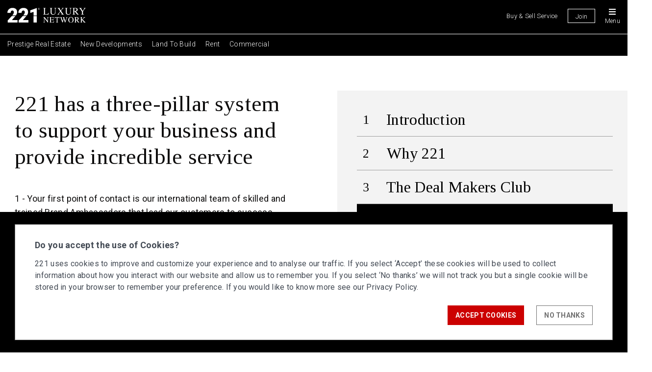

--- FILE ---
content_type: text/html; charset=utf-8
request_url: https://221luxury.com/support
body_size: 20517
content:
<!DOCTYPE html>
<html>
  <head>
    <!-- Google Tag Manager -->
    <script>(function(w,d,s,l,i){w[l]=w[l]||[];w[l].push({'gtm.start':
        new Date().getTime(),event:'gtm.js'});var f=d.getElementsByTagName(s)[0],
      j=d.createElement(s),dl=l!='dataLayer'?'&l='+l:'';j.async=true;j.src=
      'https://www.googletagmanager.com/gtm.js?id='+i+dl;f.parentNode.insertBefore(j,f);
    })(window,document,'script','dataLayer','GTM-WM2NSCF');</script>
    <!-- End Google Tag Manager -->


    <!-- Primary meta tags -->
    
  <title> Join 221 Luxury Marketplace </title>

    <link rel="canonical" href="https://221luxury.com/support" />
    
  <meta name="description" content="We are focused on delivering what you could call “the old fashion quality service” with people that actually care for you and with the only ambition to constantly exceed your expectations." >


    <!-- Open Graph / Facebook -->
    <meta property="og:type" content="website">
    
  <meta property="og:site_name" content="Join 221 Luxury Marketplace">


    
  <meta property="og:url" content="https://221luxury.com/support">

    
  <meta property="og:title" content="Your Support Team ">

    
  <meta property="og:description" content="We are focused on delivering what you could call “the old fashion quality service” with people that actually care for you and with the only ambition to constantly exceed your expectations.">

    
  <meta property="og:image" content="https://www.221luxury.com/meta_tags/221-support-team.jpg" />


    <!-- Twitter -->
    <meta property="twitter:card" content="summary_large_image">
    
  <meta property="twitter:url" content="https://221luxury.com/support">

    
  <meta property="twitter:title" content="Your Support Team">

    
  <meta property="twitter:description" content="We are focused on delivering what you could call “the old fashion quality service” with people that actually care for you and with the only ambition to constantly exceed your expectations.">

    
  <meta property="twitter:image" content="https://www.221luxury.com/meta_tags/221-support-team.jpg">


    <meta name="google-site-verification" content="5hQfQyA3GTzsAeKvuGOIsdDcWeWSLNh8P1tf1CrSttY"/>

    <meta name="csrf-param" content="authenticity_token" />
<meta name="csrf-token" content="nx__KJFjsSELKSAE6-BjzcfYGUXQQ_GcmMndHEl9Ir9bt7frXuY8Ha5ZqAJxkFtvIeFFtra1cpy9xttAEFecPw" />
    
    <meta name="action-cable-url" content="wss://www.221luxury.com/cable" />
    <link rel="apple-touch-icon" sizes="180x180" href="/favicons/apple-touch-icon.png">
<link rel="icon" type="image/png" sizes="32x32" href="/favicons/favicon-32x32.png">
<link rel="icon" type="image/png" sizes="16x16" href="/favicons/favicon-16x16.png">
<link rel="icon" type="image/png" sizes="192x192" href="/favicons/android-chrome-192x192.png">
<link rel="icon" type="image/png" sizes="512x512" href="/favicons/android-chrome-512x512.png">
<meta name="msapplication-TileColor" content="#da532c">
<meta name="theme-color" content="#ffffff">
      <!-- Meta Pixel Code For Facebook -->
  <script>
    !function(f,b,e,v,n,t,s)
    {if(f.fbq)return;n=f.fbq=function(){n.callMethod?
    n.callMethod.apply(n,arguments):n.queue.push(arguments)};
    if(!f._fbq)f._fbq=n;n.push=n;n.loaded=!0;n.version='2.0';
    n.queue=[];t=b.createElement(e);t.async=!0;
    t.src=v;s=b.getElementsByTagName(e)[0];
    s.parentNode.insertBefore(t,s)}(window, document,'script',
    'https://connect.facebook.net/en_US/fbevents.js');
    fbq('init', '3195254810739493');
    fbq('track', 'PageView');
  </script>
  <noscript>
    <img height="1" width="1" style="display:none" src="https://www.facebook.com/tr?id=3195254810739493&ev=PageView&noscript=1" />
  </noscript>

  <meta name="facebook-domain-verification" content="zabyjexia6of97l2juh4ud3tk6ow07" />
  <!-- End Meta Pixel Code For Facebook -->

  <!-- Twitter conversion tracking event code -->
  <script type="text/javascript">
    // Insert Twitter Event ID
    twq('event', 'tw-od1bm-od1ej', {
      contents: [ // use this to pass an array of products or content
          // add all items to the array
          // use this for the first item
          {
            content_type: null,
            content_id: null,
            content_name: null,
            content_price: null,
            num_items: null,
            content_group_id: null
          },
          // use this for the second item
          {
            content_type: null,
            content_id: null,
            content_name: null,
            content_price: null,
            num_items: null,
            content_group_id: null
          }],
      status: null, // use this to pass the status of a sign up or subscription, (e.g. 'started' or 'completed')
      conversion_id: null, // use this to pass a unique ID for the conversion event for deduplication (e.g. order id '1a2b3c')
      email_address: '' // use this to pass a user’s email address
    });
  </script>
  <!-- End Twitter conversion tracking event code -->

    <!-- Required meta tags -->
    <meta charset="utf-8">
    <meta name="viewport" content="width=device-width, initial-scale=1, shrink-to-fit=no">
    <meta name="language" value="">
    <link rel="stylesheet" media="all" href="/assets/application-a6c43df363fa9563e738b2fdb050500e2500b72e567db0e6e140a3e36c4aadfa.css" data-turbolinks-track="reload" />
    <script src="/assets/application-ca096cb7027645715a478ca351fc0c48b80f428fa672b0c527c51036bc61b729.js" data-turbolinks-track="reload"></script>

    <script src="https://cdnjs.cloudflare.com/ajax/libs/lodash.js/4.17.2/lodash.js"></script>


    <link href="https://fonts.googleapis.com/css2?family=Roboto:wght@100;300;400;500;700;900&display=swap"
          rel="stylesheet">
    <link
      href="https://fonts.googleapis.com/css2?family=Montserrat:wght@100;200;300;400;500;600;700;800;900&display=swap"
      rel="stylesheet">
    <link href="https://fonts.googleapis.com/css2?family=Tinos:wght@400;700&display=swap" rel="stylesheet">
    <script src="https://maps.googleapis.com/maps/api/js?key=AIzaSyDNpOKTsOC19EHSQR5AcJWbqfL0LqtPm-A&libraries=places" async defer></script>
    <script src="https://unpkg.com/json5@2/dist/index.min.js"></script>
  </head>

  <body class="  english" data-turbolinks="false">
    <!-- Google Tag Manager (noscript) -->
    <noscript><iframe src="https://www.googletagmanager.com/ns.html?id=GTM-WM2NSCF"
                      height="0" width="0" style="display:none;visibility:hidden"></iframe></noscript>
    <!-- End Google Tag Manager (noscript) -->

    <div class="main">
        <!-- Start Sidebar menu -->
<aside class="sidebar-wrapp">
  <div class="sidemenu-overlay"></div>
  <div class="sidebar-inner">
    <span class="close-nav"><i class="fa fa-times" aria-hidden="true"></i></span>
    <div class="sidebar-box">
      <div class="sidebar-top">
        <div class="sidebar-signing">
          <a data-toggle="modal" data-target="#scheduleTourLoginModal" data-turbolinks="false" href="/user/start#signinTab">
            <img width="100%" height="100%" alt="Icon" class="lg-logo" src="/assets/navbar/svg/sidebar-signing-icon-4b960265ee67fe4d353b1fdc1965221ee0d781cdb61ad1f90e5e61ed4a197b31.svg" />
            <span>Sign In</span>
</a>        </div>
        <div class="sidebar-language">
          <div class="btn-group">
            <a href="#" class="dropdown-toggle" data-toggle="dropdown" aria-haspopup="true" aria-expanded="false">
              <img height="100%" width="16" alt="Flag" src="/assets/English-2424d6372d174710fedbaf07542a769590e38650db641d10d95fc79210e9c415.svg" />
              <span class="ml-1">English</span>
            </a>
            <div class="dropdown-menu dropdown-menu-right">
                <a class="dropdown-item" rel="nofollow" data-method="post" href="/update_locale?locale=en">English</a>
                <a class="dropdown-item" rel="nofollow" data-method="post" href="/update_locale?locale=fr">Français</a>
                <a class="dropdown-item" rel="nofollow" data-method="post" href="/update_locale?locale=de">Deutsch</a>
                <a class="dropdown-item" rel="nofollow" data-method="post" href="/update_locale?locale=es">Español</a>
                <a class="dropdown-item" rel="nofollow" data-method="post" href="/update_locale?locale=it">Italiano</a>
                <a class="dropdown-item" rel="nofollow" data-method="post" href="/update_locale?locale=jp">日本語</a>
                <a class="dropdown-item" rel="nofollow" data-method="post" href="/update_locale?locale=pt">Português</a>
                <a class="dropdown-item" rel="nofollow" data-method="post" href="/update_locale?locale=cn">简体中文</a>
                <a class="dropdown-item" rel="nofollow" data-method="post" href="/update_locale?locale=ru">Русский</a>
            </div>
          </div>
        </div>
        <div class="sidebar-currency">
            <a href="#" data-toggle="modal" data-target="#currencyModal">EUR</a>
        </div>
      </div>
      <ul class="sidebar-social">
        <li>
          <a class="hvr-icon-up" target="_blank" href="https://www.facebook.com/221luxuryworld">
            <i class="fab fa-facebook-f hvr-icon"></i>
</a>        </li>
        <li>
          <a class="hvr-icon-up" target="_blank" href="https://twitter.com/221Luxury">
            <i class="fab fa-twitter hvr-icon"></i>
</a>        </li>
        <li>
          <a class="hvr-icon-up" target="_blank" href="https://www.linkedin.com/company/221-luxury-network">
            <i class="fab fa-linkedin-in hvr-icon"></i>
</a>        </li>
        <li>
          <a class="hvr-icon-up" target="_blank" href="https://www.instagram.com/221lux/">
            <i class="fab fa-instagram hvr-icon"></i>
</a>        </li>
      </ul>
      <div class="sidebar-menu">
        <div class="sidebar-menu-inner level-0">
          <ul class="sidebar-menu-list">
            <li>
              <a data-turbolinks="false" class="hvr-sweep-to-left " href="/agent-finder">Agent Finder</a>
            </li>
            <li><a class="hvr-sweep-to-left" data-turbolinks="false" href="/buy-sell-service">buyer</a></li>
            <li>
              <a class="hvr-sweep-to-left" target="_blank" href="/join-deal-makers-club">Deal Maker club</a>
            </li>
          </ul>
          <ul class="sidebar-menu-list">
            <li>
              <a class="hvr-sweep-to-left" target="_blank" href="/leadership">About Us</a>
            </li>
            <li>
              <a class="hvr-sweep-to-left" href="/apply">Contact us</a>
            </li>
            <li>
              <a class="hvr-sweep-to-left" href="/support">Support</a>
            </li>
            <li>
              <a target="_blank" class="hvr-sweep-to-left" href="legal_notice.html">Legal</a>
            </li>
          </ul>
        </div>
      </div>
    </div>
  </div>
</aside>
<!-- End Sidebar menu -->


<!-- Start Header -->
<header class="header-wrapp header-filter blue-header">
  <div class="main-header">
    <div class="container-fluid">
      <div class="row d-flex align-items-center">
        <div class="col-12">
          <div class="static-menu">
            <div class="static-logo-wrap">
              <div class="header-search-wrap">
                <div class="logo">
                  <a data-turbolinks="false" href="/">
                    <img alt="Logo" width="100%" height="100%" class="lg-logo" src="/assets/navbar/221-luxury-85355d4c332ebb246a1d52f91342a9faf656a595bef24de88510bb68761f7bd5.svg" />
</a>                </div>
                
              </div>
            </div>
            <div class="static-right">
              <ul class="static-list wsmenu-list">
                  <!-- <li>
                       <a data-turbolinks="false" class="" href="/buy-or-sell-with-cryptocurrency">Buy With Crypto</a>
                       </li>
                  -->               <li>
                  <a data-turbolinks="false" class="" href="/buy-sell-service">Buy &amp; Sell Service</a>
                </li>
                <li class="border-item">
                  <a data-turbolinks="false" class="" href="/join">Join</a>
                </li>
              </ul>
              <div class="sidebar-toggle">
                <a data-turbolinks="false" href="javascript:void(0);">
                  <i class="fas fa-bars black-clr"></i>
                  <span>Menu</span>
</a>              </div>
            </div>
          </div>

        </div>
        <div class="col-12">
          <div class="menu-side-nav new-bottom-nav">
            <div class="menu-wrapper">
              <!-- wsmenu -->
              <div class="wsmenucontainer clearfix">
                <div class="overlapblackbg"></div>
                <div class="wsmobileheader clearfix">
                  <div id="wsnavtoggle" class="animated-arrow"><span></span></div>
                  <div class="smallogo">
                    <a data-turbolinks="false" href="/">
                      <img width="100%" height="100%" alt="Logo" src="/assets/navbar/221-luxury-85355d4c332ebb246a1d52f91342a9faf656a595bef24de88510bb68761f7bd5.svg" />
</a>                  </div>
                </div>
                <!-- Main Menu -->
                <div class="main-menu">
                  <div class="wsmain scrollbar">
                    <nav class="wsmenu clearfix">
                      <ul class="mobile-sub wsmenu-list">
                        <li>
  <a data-turbolinks="false" class="" href="/realestate">Prestige Real Estate</a>
  <!-- Start Mobile menu -->
  <ul class="wsmenu-submenu only-mobile">
    <li><a>Australia</a>
  <ul class="wsmenu-submenu-sub">
    <li>
      <a data-turbolinks="false" href="/real-estate/australia">All Australia</a>
    </li>
    <li>
      <a data-turbolinks="false" href="/real-estate/australia/queensland">Queensland</a>
    </li>
    <li>
      <a data-turbolinks="false" href="/real-estate/australia/south%20australia">South Australia</a>
    </li>
    <li>
      <a data-turbolinks="false" href="/real-estate/australia/victoria">Victoria</a>
    </li>
    <li>
      <a data-turbolinks="false" href="/real-estate/australia/western%20australia">Western Australia</a>
    </li>
  </ul>
</li>
<li><a>Barbados</a>
  <ul class="wsmenu-submenu-sub">
    <li>
      <a data-turbolinks="false" href="/real-estate/Barbados">All Barbados</a>
    </li>
  </ul>
</li>
<li><a>Belgium</a>
  <ul class="wsmenu-submenu-sub">
    <li>
      <a data-turbolinks="false" href="/real-estate/belgium">All Belgium</a>
    </li>
  </ul>
</li>
<!-- <li><a></a>
  <ul class="wsmenu-submenu-sub">
    <li>
    </li>
    <li>
    </li>
  </ul>
</li> -->
<li><a>Canada</a>
  <ul class="wsmenu-submenu-sub">
    <li>
      <a data-turbolinks="false" href="/real-estate/canada">All Canada</a>
    </li>
    <li>
      <a data-turbolinks="false" href="/real-estate/canada/manitoba">Manitoba</a>
    </li>
    <li>
      <a data-turbolinks="false" href="/real-estate/canada/ontario">Ontario</a>
    </li>
    <li>
      <a data-turbolinks="false" href="/real-estate/canada/quebec">Quebec</a>
    </li>
    <li>
      <a data-turbolinks="false" href="/real-estate/canada/toronto">Toronto</a>
    </li>
  </ul>
</li>
<li><a>Chile</a>
  <ul class="wsmenu-submenu-sub">
    <li>
      <a data-turbolinks="false" href="/real-estate/chile">All Chile</a>
    </li>
  </ul>
</li>
<li><a>Cyprus</a>
  <ul class="wsmenu-submenu-sub">
    <li>
      <a data-turbolinks="false" href="/real-estate/cyprus">All Cyprus</a>
    </li>
    <li>
      <a data-turbolinks="false" href="/real-estate/cyprus/Argaka">Argaka</a>
    </li>
    <li>
      <a data-turbolinks="false" href="/real-estate/cyprus/Ayia%20Napa">Ayia Napa</a>
    </li>
    <li>
      <a data-turbolinks="false" href="/real-estate/cyprus/chloraka">Chloraka</a>
    </li>
    <li>
      <a data-turbolinks="false" href="/real-estate/cyprus/famagusta">Famagusta</a>
    </li>
    <li>
      <a data-turbolinks="false" href="/real-estate/cyprus/larnaca">Larnaca</a>
    </li>
    <li>
      <a data-turbolinks="false" href="/real-estate/cyprus/limassol">Limassol</a>
    </li>
    <li>
      <a data-turbolinks="false" href="/real-estate/cyprus/nicosia">Nicosia</a>
    </li>
    <li>
      <a data-turbolinks="false" href="/real-estate/cyprus/paphos">Paphos</a>
    </li>
    <li>
      <a data-turbolinks="false" href="/real-estate/cyprus/peyia">Peyia</a>
    </li>
    <li>
      <a data-turbolinks="false" href="/real-estate/cyprus/south%20cyprus">South Cyprus</a>
    </li>
    <li>
      <a data-turbolinks="false" href="/real-estate/cyprus/Tsada">Tsada</a>
    </li>
  </ul>
</li>
<li><a>France</a>
  <ul class="wsmenu-submenu-sub">
    <li>
      <a data-turbolinks="false" href="/real-estate/france">All France</a>
    </li>
    <li><a data-turbolinks="false" href="/real-estate/france/antibes">Antibes</a>
    </li>
    <li>
      <a data-turbolinks="false" href="/real-estate/france/annecy">Annecy</a>
    </li>
    <li>
      <a data-turbolinks="false" href="/real-estate/france/auvergne">Auvergne</a>
    </li>
    <li>
      <a data-turbolinks="false" href="/real-estate/france/auvergne%20rhone%20alpes">Auvergne Rhone Alpes</a>
    </li>
    <li>
      <a data-turbolinks="false" href="/real-estate/france/bordeaux">Bordeaux</a>
    </li>
    <li>
      <a data-turbolinks="false" href="/real-estate/france/cannes">Cannes</a>
    </li>
    <li>
      <a data-turbolinks="false" href="/real-estate/france/centre-val-de-loire">Centre-Val de Loire</a>
    </li>
    <li>
      <a data-turbolinks="false" href="/real-estate/france/chamonix">Chamonix</a>
    </li>
    <li>
      <a data-turbolinks="false" href="/real-estate/france/courchevel">Courchevel</a>
    </li>
    <li>
      <a data-turbolinks="false" href="/real-estate/france/french%20riviera">French Riviera</a>
    </li>
    <li>
      <a data-turbolinks="false" href="/real-estate/france/ile%20de%20france">Ile De France</a>
    </li>
    <li>
      <a data-turbolinks="false" href="/real-estate/france/lyon">Lyon</a>
    </li>
    <li>
      <a data-turbolinks="false" href="/real-estate/france/marseille">Marseille</a>
    </li>
    <li>
      <a data-turbolinks="false" href="/real-estate/france/megeve">Megeve</a>
    </li>
    <li>
      <a data-turbolinks="false" href="/real-estate/france/neuilly%20sur%20seine">Neuilly Sur Seine</a>
    </li>
    <li>
      <a data-turbolinks="false" href="/real-estate/france/nice">Nice</a>
    </li>
    <li>
      <a data-turbolinks="false" href="/real-estate/france/paris">Paris</a>
    </li>
    <li>
      <a data-turbolinks="false" href="/real-estate/france/sainte-maxime">Sainte-Maxime</a>
    </li>
    <li>
      <a data-turbolinks="false" href="/real-estate/france/saint-rapha%C3%ABl">Saint-Raphaël</a>
    </li>
    <li>
      <a data-turbolinks="false" href="/real-estate/france/sources">Sources</a>
    </li>
    <li>
      <a data-turbolinks="false" href="/real-estate/france/saint%20tropez">St Tropez</a>
    </li>
    <li>
      <a data-turbolinks="false" href="/real-estate/france/th%C3%A9oule%20sur%20mer">Théoule Sur Mer</a>
    </li>
    <li>
      <a data-turbolinks="false" href="/real-estate/france/toulouse">Toulouse</a>
    </li>
    <li>
      <a data-turbolinks="false" href="/real-estate/france/valbonne">Valbonne</a>
    </li>
    <li>
      <a data-turbolinks="false" href="/real-estate/france/val-d%E2%80%99Is%C3%A8re">Val-d’Isère</a>
    </li>
  </ul>
</li>
<li><a>Greece</a>
  <ul class="wsmenu-submenu-sub">
    <li>
      <a data-turbolinks="false" href="/real-estate/greece">All Greece</a>
    </li>
    <li>
      <a data-turbolinks="false" href="/real-estate/Aaegean">Aegean</a>
    </li>
    <li>
      <a data-turbolinks="false" href="/real-estate/agios%20nikolaos">Agios Nikolaos</a>
    </li>
    <li>
      <a data-turbolinks="false" href="/real-estate/greece/corfu">Corfu</a>
    </li>
    <li>
      <a data-turbolinks="false" href="/real-estate/greece/kamares">Kamares</a>
    </li>
    <li>
      <a data-turbolinks="false" href="/real-estate/greece/lefkes">Lefkes</a>
    </li>
    <li>
      <a data-turbolinks="false" href="/real-estate/greece/mykonos">Mykonos</a>
    </li>
    <li>
      <a data-turbolinks="false" href="/real-estate/greece/paros">Paros</a>
    </li>
    <li>
      <a data-turbolinks="false" href="/real-estate/greece/peloponnese">Peloponnese</a>
    </li>
    <li>
      <a data-turbolinks="false" href="/real-estate/greece/trachilos">Trachilos</a>
    </li>
  </ul>
</li>
<li><a>Indonesia</a>
  <ul class="wsmenu-submenu-sub">
    <li>
      <a data-turbolinks="false" href="/real-estate/indonesia">All Indonesia</a>
    </li>
    <li>
      <a data-turbolinks="false" href="/real-estate/indonesia/badung">Badung</a>
    </li>
    <li>
      <a data-turbolinks="false" href="/real-estate/indonesia/bali">Bali</a>
    </li>
    <li>
      <a data-turbolinks="false" href="/real-estate/indonesia/denpasar">Denpasar</a>
    </li>
    <li>
      <a data-turbolinks="false" href="/real-estate/indonesia/kerobokan">Kerobokan</a>
    </li>
    <li>
      <a data-turbolinks="false" href="/real-estate/indonesia/nusa%20Dua">Nusa Dua</a>
    </li>
    <li>
      <a data-turbolinks="false" href="/real-estate/indonesia/sanur">Sanur</a>
    </li>
    <li>
      <a data-turbolinks="false" href="/real-estate/indonesia/seminyak">Seminyak</a>
    </li>
    <li>
      <a data-turbolinks="false" href="/real-estate/indonesia/uluwatu">Uluwatu</a>
    </li>
    <li>
      <a data-turbolinks="false" href="/real-estate/indonesia/ubud">Ubud</a>
    </li>
  </ul>
</li>
<li><a>Italy</a>
  <ul class="wsmenu-submenu-sub">
    <li>
      <a data-turbolinks="false" href="/real-estate/italy">All Italy</a>
    </li>
    <li>
      <a data-turbolinks="false" href="/real-estate/italy/arezzo">Arezzo</a>
    </li>
    <li>
      <a data-turbolinks="false" href="/real-estate/italy/bari">Bari</a>
    </li>
    <li>
      <a data-turbolinks="false" href="/real-estate/italy/bologna">Bologna</a>
    </li>
    <li>
      <a data-turbolinks="false" href="/real-estate/italy/brindisi">Brindisi</a>
    </li>
    <li>
      <a data-turbolinks="false" href="/real-estate/italy/castiglioncello">Castiglioncello</a>
    </li>
    <li>
      <a data-turbolinks="false" href="/real-estate/italy/catania">Catania</a>
    </li>
    <li>
      <a data-turbolinks="false" href="/real-estate/italy/cetona">Cetona</a>
    </li>
    <li>
      <a data-turbolinks="false" href="/real-estate/italy/como">Como</a>
    </li>
    <li>
      <a data-turbolinks="false" href="/real-estate/italy/cortona">Cortona</a>
    </li>
    <li>
      <a data-turbolinks="false" href="/real-estate/italy/florence">Florence</a>
    </li>
    <li>
      <a data-turbolinks="false" href="/real-estate/italy/forte%20dei%20marmi">Forte dei Marmi</a>
    </li>
    <li>
      <a data-turbolinks="false" href="/real-estate/italy/grosseto">Grosseto</a>
    </li>
    <li>
      <a data-turbolinks="false" href="/real-estate/italy/lazio">Lazio</a>
    </li>
    <li>
      <a data-turbolinks="false" href="/real-estate/italy/lecce">Lecce</a>
    </li>
    <li>
      <a data-turbolinks="false" href="/real-estate/italy/liguria">Liguria</a>
    </li>
    <li>
      <a data-turbolinks="false" href="/real-estate/italy/lombardy">Lombardy</a>
    </li>
    <li>
      <a data-turbolinks="false" href="/real-estate/italy/lucca">Lucca</a>
    </li>
    <li>
      <a data-turbolinks="false" href="/real-estate/italy/milan">Milan</a>
    </li>
    <li>
      <a data-turbolinks="false" href="/real-estate/italy/monte%20argentario">Monte Argentario</a>
    </li>
    <li>
      <a data-turbolinks="false" href="/real-estate/italy/monte%20san%20savino">Monte San Savino</a>
    </li>
    <li>
      <a data-turbolinks="false" href="/real-estate/italy/montepulciano">Montepulciano</a>
    </li>
    <li>
      <a data-turbolinks="false" href="/real-estate/italy/naples">Naples</a>
    </li>
    <li>
      <a data-turbolinks="false" href="/real-estate/italy/piedmont">Piedmont</a>
    </li>
    <li>
      <a data-turbolinks="false" href="/real-estate/italy/pienza">Pienza</a>
    </li>
    <li>
      <a data-turbolinks="false" href="/real-estate/italy/portofino">Portofino</a>
    </li>
    <li>
      <a data-turbolinks="false" href="/real-estate/italy/positano">Positano</a>
    </li>
    <li>
      <a data-turbolinks="false" href="/real-estate/italy/porto%20ercole">Porto Ercole</a>
    </li>
    <li>
      <a data-turbolinks="false" href="/real-estate/italy/porto%20santo%20stefano">Porto Santo Stefano</a>
    </li>
    <li>
      <a data-turbolinks="false" href="/real-estate/italy/puglia">Puglia</a>
    </li>
    <li>
      <a data-turbolinks="false" href="/real-estate/italy/riccione">Riccione</a>
    </li>
    <li>
      <a data-turbolinks="false" href="/real-estate/italy/rome">Rome</a>
    </li>
    <li>
      <a data-turbolinks="false" href="/real-estate/italy/sardinia">Sardinia</a>
    </li>
    <li>
      <a data-turbolinks="false" href="/real-estate/italy/tuscany">Tuscany</a>
    </li>
    <li>
      <a data-turbolinks="false" href="/real-estate/italy/umbria">Umbria</a>
    </li>
    <li>
      <a data-turbolinks="false" href="/real-estate/italy/veneto">veneto</a>
    </li>
    <li>
      <a data-turbolinks="false" href="/real-estate/italy/venice">Venice</a>
    </li>
    <li>
      <a data-turbolinks="false" href="/real-estate/italy/verona">Verona</a>
    </li>
  </ul>
</li>
<li><a>Luxembourg</a>
  <ul class="wsmenu-submenu-sub">
    <li>
      <a data-turbolinks="false" href="/real-estate/luxembourg">All Luxembourg</a>
    </li>
    <li>
      <a data-turbolinks="false" href="/real-estate/luxembourg/bettembourg">Bettembourg</a>
    </li>
    <li>
      <a data-turbolinks="false" href="/real-estate/luxembourg/bertrange">Bertrange</a>
    </li>
    <li>
      <a data-turbolinks="false" href="/real-estate/luxembourg/esch%20sur%20alzette">Esch Sur Alzette</a>
    </li>
    <li>
      <a data-turbolinks="false" href="/real-estate/luxembourg/grevenmacher">Grevenmacher</a>
    </li>
    <li>
      <a data-turbolinks="false" href="/real-estate/luxembourg/oberanven">Oberanven</a>
    </li>
  </ul>
</li>
<li><a>Malta</a>
  <ul class="wsmenu-submenu-sub">
    <li>
      <a data-turbolinks="false" href="/real-estate/malta">All Malta</a>
    </li>
    <li>
      <a data-turbolinks="false" href="/real-estate/malta/attard">Attard</a>
    </li>
    <li>
      <a data-turbolinks="false" href="/real-estate/malta/birkirkara">Birkirkara</a>
    </li>
    <li>
      <a data-turbolinks="false" href="/real-estate/malta/gozo">Gozo</a>
    </li>
    <li>
      <a data-turbolinks="false" href="/real-estate/malta/g%C4%A7ajnsielem">Għajnsielem</a>
    </li>
    <li>
      <a data-turbolinks="false" href="/real-estate/malta/kalkara">Kalkara</a>
    </li>
    <li>
      <a data-turbolinks="false" href="/real-estate/malta/marsascala">Marsascala</a>
    </li>
    <li>
      <a data-turbolinks="false" href="/real-estate/malta/mellieha">Mellieha</a>
    </li>
    <li>
      <a data-turbolinks="false" href="/real-estate/malta/mosta">Mosta</a>
    </li>
    <li>
      <a data-turbolinks="false" href="/real-estate/malta/saint%20lawrence">Saint Lawrence</a>
    </li>
    <li>
      <a data-turbolinks="false" href="/real-estate/malta/sliema">Sliema</a>
    </li>
    <li>
      <a data-turbolinks="false" href="/real-estate/malta/swieqi">Swieqi</a>
    </li>
    <li>
      <a data-turbolinks="false" href="/real-estate/malta/valletta">Valletta</a>
    </li>
    <li>
      <a data-turbolinks="false" href="/real-estate/malta/victoria">Victoria</a>
    </li>
    <li>
      <a data-turbolinks="false" href="/real-estate/malta/xaghra">Xaghra</a>
    </li>
    <li>
      <a data-turbolinks="false" href="/real-estate/malta/zebbug">Zebbug</a>
    </li>
  </ul>
</li>
<li><a>Mexico</a>
  <ul class="wsmenu-submenu-sub">
    <li>
      <a data-turbolinks="false" href="/real-estate/mexico">All Mexico</a>
    </li>
    <li>
      <a data-turbolinks="false" href="/real-estate/mexico/ciudad%20de%20m%C3%A9xico">Ciudad De México</a>
    </li>
  </ul>
</li>
<li><a>Monaco</a>
  <ul class="wsmenu-submenu-sub">
    <li>
      <a data-turbolinks="false" href="/real-estate/monaco">All Monaco</a>
    </li>
  </ul>
</li>
<li><a>Morocco</a>
  <ul class="wsmenu-submenu-sub">
    <li>
      <a data-turbolinks="false" href="/real-estate/morocco">All Morocco</a>
    </li>
    <li>
      <a data-turbolinks="false" href="/real-estate/morocco/ghassate">Ghassate</a>
    </li>
    <li>
      <a data-turbolinks="false" href="/real-estate/morocco/Marrakesh">Marrakesh</a>
    </li>
  </ul>
</li>
<li><a>Portugal</a>
  <ul class="wsmenu-submenu-sub">
    <li>
      <a data-turbolinks="false" href="/real-estate/portugal">All Portugal</a>
    </li>
    <li>
      <a data-turbolinks="false" href="/real-estate/portugal/albufeira">Albufeira</a>
    </li>
    <li>
      <a data-turbolinks="false" href="/real-estate/portugal/comporta">Comporta</a>
    </li>
    <li>
      <a data-turbolinks="false" href="/real-estate/portugal/faro">Faro</a>
    </li>
    <li>
      <a data-turbolinks="false" href="/real-estate/portugal/gr%C3%A2ndola">Grândola</a>
    </li>
    <li>
      <a data-turbolinks="false" href="/real-estate/portugal/lagos">Lagos</a>
    </li>
    <li>
      <a data-turbolinks="false" href="/real-estate/portugal/portim%C3%A3o">Portimão</a>
    </li>
    <li>
      <a data-turbolinks="false" href="/real-estate/portugal/porto">Porto District</a>
    </li>
    <li>
      <a data-turbolinks="false" href="/real-estate/portugal/Lisbon">Lisbon</a>
    </li>
    <li>
      <a data-turbolinks="false" href="/real-estate/portugal/set%C3%BAbal">Setúbal</a>
    </li>
  </ul>
</li>
<li><a>Spain</a>
  <ul class="wsmenu-submenu-sub">
    <li>
      <a data-turbolinks="false" href="/real-estate/spain">All Spain</a>
    </li>
    <li>
      <a data-turbolinks="false" href="/real-estate/spain/altea">Altea</a>
    </li>
    <li>
      <a data-turbolinks="false" href="/real-estate/spain/barcelona">Barcelona</a>
    </li>
    <li>
      <a data-turbolinks="false" href="/real-estate/spain/balearic%20islands">Balearic Islands</a>
    </li>
    <li>
      <a data-turbolinks="false" href="/real-estate/spain/benahav%C3%ADs">Benahavís</a>
    </li>
    <li>
      <a data-turbolinks="false" href="/real-estate/spain/bendinat">Bendinat</a>
    </li>
    <li>
      <a data-turbolinks="false" href="/real-estate/spain/benissa">Benissa</a>
    </li>
    <li>
      <a data-turbolinks="false" href="/real-estate/spain/canary%20islands">Canary Islands</a>
    </li>
    <li>
      <a data-turbolinks="false" href="/real-estate/spain/calp">Calp</a>
    </li>
    <li>
      <a data-turbolinks="false" href="/real-estate/spain/catalonia">Catalonia</a>
    </li>
    <li>
      <a data-turbolinks="false" href="/real-estate/spain/ciutadella">Ciutadella</a>
    </li>
    <li>
      <a data-turbolinks="false" href="/real-estate/spain/Costa%20del%20Sol">Costa del Sol</a>
    </li>
    <li>
      <a data-turbolinks="false" href="/real-estate/spain/Costa%20Blanca">Costa Blanca</a>
    </li>
    <li>
      <a data-turbolinks="false" href="/real-estate/spain/Costa%20Brava">Costa Brava</a>
    </li>
    <li>
      <a data-turbolinks="false" href="/real-estate/spain/Costa%20Maresme">Costa del Maresme</a>
    </li>
    <li>
      <a data-turbolinks="false" href="/real-estate/spain/formentera">Formentera</a>
    </li>
    <li>
      <a data-turbolinks="false" href="/real-estate/spain/ibiza">Ibiza</a>
    </li>
    <li>
      <a data-turbolinks="false" href="/real-estate/spain/javea">Javea</a>
    </li>
    <li>
      <a data-turbolinks="false" href="/real-estate/spain/las%20rozas%20de%20madrid">Las Rozas De Madrid</a>
    </li>
    <li>
      <a data-turbolinks="false" href="/real-estate/spain/madrid">Madrid</a>
    </li>
    <li>
      <a data-turbolinks="false" href="/real-estate/spain/malaga">Malaga</a>
    </li>
    <li>
      <a data-turbolinks="false" href="/real-estate/spain/mallorca">Mallorca</a>
    </li>
    <li>
      <a data-turbolinks="false" href="/real-estate/spain/ma%C3%B3">Maó</a>
    </li>
    <li>
      <a data-turbolinks="false" href="/real-estate/spain/marbella">Marbella</a>
    </li>
    <li>
      <a data-turbolinks="false" href="/real-estate/spain/menorca">Menorca</a>
    </li>
    <li>
      <a data-turbolinks="false" href="/real-estate/spain/moraira">Moraira</a>
    </li>
    <li>
      <a data-turbolinks="false" href="/real-estate/spain/orihuela">Orihuela</a>
    </li>
    <li>
      <a data-turbolinks="false" href="/real-estate/spain/palmanova">Palmanova</a>
    </li>
    <li>
      <a data-turbolinks="false" href="/real-estate/spain/sant%20antoni%20de%20portmany">Sant Antoni De Portmany</a>
    </li>
    <li>
      <a data-turbolinks="false" href="/real-estate/spain/santa%20eul%C3%A0ria%20des%20riu">Santa Eulària Des Riu</a>
    </li>
    <li>
      <a data-turbolinks="false" href="/real-estate/spain/seville">Seville</a>
    </li>
    <li>
      <a data-turbolinks="false" href="/real-estate/spain/valencia">Valencia</a>
    </li>
  </ul>
</li>
<li><a>South Africa</a>
  <ul class="wsmenu-submenu-sub">
    <li>
      <a data-turbolinks="false" href="/real-estate/south%20africa">All South Africa</a>
    </li>
    <li>
      <a data-turbolinks="false" href="/real-estate/south%20africa/cape%20town">Cape Town</a>
    </li>
    <li>
      <a data-turbolinks="false" href="/real-estate/south%20africa/mpumalanga">Mpumalanga</a>
    </li>
  </ul>
</li>
<li><a>Switzerland</a>
  <ul class="wsmenu-submenu-sub">
    <li>
      <a data-turbolinks="false" href="/real-estate/switzerland">All Switzerland</a>
    </li>
    <li>
      <a data-turbolinks="false" href="/real-estate/switzerland/andermatt">Andermatt</a>
    </li>
    <li>
      <a data-turbolinks="false" href="/real-estate/switzerland/geneva">Geneva</a>
    </li>
    <li>
      <a data-turbolinks="false" href="/real-estate/switzerland/lausanne">Lausanne</a>
    </li>
    <li>
      <a data-turbolinks="false" href="/real-estate/switzerland/lugano">Lugano</a>
    </li>
    <li>
      <a data-turbolinks="false" href="/real-estate/switzerland/montreux">Montreux</a>
    </li>
    <li>
      <a data-turbolinks="false" href="/real-estate/switzerland/Ticino">ticino</a>
    </li>
    <li>
      <a data-turbolinks="false" href="/real-estate/switzerland/vaud">Vaud</a>
    </li>
    <li>
      <a data-turbolinks="false" href="/real-estate/switzerland/verbier">Verbier</a>
    </li>
    <li>
      <a data-turbolinks="false" href="/real-estate/switzerland/wallis">Wallis</a>
    </li>
  </ul>
</li>
<li><a>Thailand</a>
  <ul class="wsmenu-submenu-sub">
    <li>
      <a data-turbolinks="false" href="/real-estate/thailand">All Thailand</a>
    </li>
    <li>
      <a data-turbolinks="false" href="/real-estate/thailand/Bangkok">Bangkok</a>
    </li>
    <li>
      <a data-turbolinks="false" href="/real-estate/thailand/Chonburi">Chonburi</a>
    </li>
    <li>
      <a data-turbolinks="false" href="/real-estate/thailand/Kamalasai">Kamalasai</a>
    </li>
    <li>
      <a data-turbolinks="false" href="/real-estate/thailand/Ko%20Samui">Ko Samui</a>
    </li>
    <li>
      <a data-turbolinks="false" href="/real-estate/thailand/Krabi">Krabi</a>
    </li>
    <li>
      <a data-turbolinks="false" href="/real-estate/thailand/Pattaya">Pattaya</a>
    </li>
    <li>
      <a data-turbolinks="false" href="/real-estate/thailand/Phuket">Phuket</a>
    </li>
    <li>
      <a data-turbolinks="false" href="/real-estate/thailand/Sathorn">Sathorn</a>
    </li>
    <li>
      <a data-turbolinks="false" href="/real-estate/thailand/Surin">Surin</a>
    </li>
  </ul>
</li>
<li><a>Turkey</a>
  <ul class="wsmenu-submenu-sub">
    <li>
      <a data-turbolinks="false" href="/real-estate/turkey">All Turkey</a>
    </li>
    <li>
      <a data-turbolinks="false" href="/real-estate/turkey/Mu%C4%9Fla%20Yal%C4%B1kavak">Muğla Yalıkavak</a>
    </li>
  </ul>
</li>
<li><a>UAE</a>
  <ul class="wsmenu-submenu-sub">
    <li>
      <a data-turbolinks="false" href="/real-estate/United%20Arab%20Emirates">All United Arab Emirates</a>
    </li>
    <li>
      <a data-turbolinks="false" href="/real-estate/United%20Arab%20Emirates/Abu%20Dhabi">Abu Dhabi</a>
    </li>
    <li>
      <a data-turbolinks="false" href="/real-estate/United%20Arab%20Emirates/ajman">Ajman</a>
    </li>
    <li>
      <a data-turbolinks="false" href="/real-estate/United%20Arab%20Emirates/Dubai">Dubai</a>
    </li>
    <li>
      <a data-turbolinks="false" href="/real-estate/United%20Arab%20Emirates/ras%20al%20khaimah">Ras Al Khaimah</a>
    </li>
    <li>
      <a data-turbolinks="false" href="/real-estate/United%20Arab%20Emirates/sharjah">Sharjah</a>
    </li>
  </ul>
</li>
<li><a>UK</a>
  <ul class="wsmenu-submenu-sub">
    <li>
      <a data-turbolinks="false" href="/real-estate/United%20Kingdom">All United Kingdom</a>
    </li>
    <li>
      <a data-turbolinks="false" href="/real-estate/hertfordshire">Hertfordshire</a>
    </li>
    <li>
      <a data-turbolinks="false" href="/real-estate/United%20Kingdom/London">London</a>
    </li>
    <li>
      <a data-turbolinks="false" href="/real-estate/United%20Kingdom/Manchester">Manchester</a>
    </li>
    <li>
      <a data-turbolinks="false" href="/real-estate/United%20Kingdom/newport">Newport</a>
    </li>
    <li>
      <a data-turbolinks="false" href="/real-estate/United%20Kingdom/preston">Preston</a>
    </li>
    <li>
      <a data-turbolinks="false" href="/real-estate/United%20Kingdom/surrey">Surrey</a>
    </li>
    <li>
      <a data-turbolinks="false" href="/real-estate/United%20Kingdom/Westminster">Westminster</a>
    </li>
  </ul>
</li>
<li><a>USA</a>
  <ul class="wsmenu-submenu-sub">
    <li>
      <a data-turbolinks="false" href="/real-estate/United%20States">All United States</a>
    </li>
    <li>
      <a data-turbolinks="false" href="/real-estate/United%20States/california%20">California</a>
    </li>
    <li>
      <a data-turbolinks="false" href="/real-estate/United%20States/Chicago">Chicago</a>
    </li>
    <li>
      <a data-turbolinks="false" href="/real-estate/United%20States/connecticut">Connecticut</a>
    </li>
    <li>
      <a data-turbolinks="false" href="/real-estate/United%20States/florida">Florida</a>
    </li>
    <li>
      <a data-turbolinks="false" href="/real-estate/United%20States/Greenwich">Greenwich</a>
    </li>
    <li>
      <a data-turbolinks="false" href="/real-estate/United%20States/Greenwich%20Village">Greenwich Village</a>
    </li>
    <li>
      <a data-turbolinks="false" href="/real-estate/United%20States/Hawaii">Hawaii</a>
    </li>
    <li>
      <a data-turbolinks="false" href="/real-estate/United%20States/Hudson">Hudson</a>
    </li>
    <li>
      <a data-turbolinks="false" href="/real-estate/United%20States/los%20angeles">Los Angeles</a>
    </li>
    <li>
      <a data-turbolinks="false" href="/real-estate/United%20States/Miami">Miami</a>
    </li>
    <li>
      <a data-turbolinks="false" href="/real-estate/United%20States/New%20York">New York</a>
    </li>
    <li>
      <a data-turbolinks="false" href="/real-estate/United%20States/Park%20City">Park City</a>
    </li>
    <li>
      <a data-turbolinks="false" href="/real-estate/United%20States/Palm%20Beach">Palm Beach</a>
    </li>
    <li>
      <a data-turbolinks="false" href="/real-estate/United%20States/Southampton">Southampton</a>
    </li>
    <li>
      <a data-turbolinks="false" href="/real-estate/United%20States/Water%20Mill">Water Mill</a>
    </li>
  </ul>
</li>


<script>
    //Only Mobile js
    $(".wsmenu-list li .only-mobile").parent().addClass("only-mobile-parent");
</script>
  </ul>
  <!-- End Mobile menu -->
  <div class="megamenu custom-megamenu">
    <div class="c-megamenu-box">
      <div class="container">
        <!-- <div class="featured-home">
          <div class="row">
            <div class="col-lg-3">
              <div class="feature-home-img"
                    style="background-image: url();">
                <div class="feature-text">
                  <h3 class="tino-font font-weight-400 font-italic">
                  </h3>
                </div>
              </div>
            </div>
            <div class="col-lg-3">
              <div class="feature-home-img"
                    style="background-image: url();">
                <div class="feature-text">
                  <h3 class="tino-font font-weight-400 font-italic">
                  </h3>
                </div>
              </div>
            </div>
          </div>
        </div> -->
        <!-- Start Popular links -->
        <div class="popular-links-part mt-3">
          <div class="row">
            <div class="col-12">
              <h4 class="h4 font-weight-100 blue-clr mb-2">
                Popular Searches
              </h4>
            </div>
          </div>
          <div class="prestige-search-nav">
            <section class="prestige-search">
              <div class="container">
                <div class="prestige-search-list">
                  <div class="row">
  <div class="col-lg-2 col-md-3 col-6">
    <div class="prestige-search-city">
      <h6>Australia</h6>
      <ul class="prestige-search-item">
        <li>
          <a data-turbolinks="false" href="/real-estate/australia">All Australia</a>
        </li>
        <li>
          <a data-turbolinks="false" href="/real-estate/australia/queensland">Queensland</a>
        </li>
        <li>
          <a data-turbolinks="false" href="/real-estate/australia/south%20australia">South Australia</a>
        </li>
        <li>
          <a data-turbolinks="false" href="/real-estate/australia/victoria">Victoria</a>
        </li>
        <li>
          <a data-turbolinks="false" href="/real-estate/australia/western%20australia">Western Australia</a>
        </li>
      </ul>
    </div>
    <div class="prestige-search-city">
      <h6>Barbados</h6>
      <ul class="prestige-search-item">
        <li>
          <a data-turbolinks="false" href="/real-estate/Barbados">All Barbados</a>
        </li>
      </ul>
    </div>
    <div class="prestige-search-city">
      <h6>Belgium</h6>
      <ul class="prestige-search-item">
        <li>
          <a data-turbolinks="false" href="/real-estate/belgium">All Belgium</a>
        </li>
      </ul>
    </div>
    <!-- <div class="prestige-search-city">
      <h6></h6>
      <ul class="prestige-search-item">
        <li>
        </li>
        <li>
        </li>
      </ul>
    </div> -->
    <div class="prestige-search-city">
      <h6>Canada</h6>
      <ul class="prestige-search-item">
        <li>
          <a data-turbolinks="false" href="/real-estate/canada">All Canada</a>
        </li>
        <li>
          <a data-turbolinks="false" href="/real-estate/canada/manitoba">Manitoba</a>
        </li>
        <li>
          <a data-turbolinks="false" href="/real-estate/canada/ontario">Ontario</a>
        </li>
        <li>
          <a data-turbolinks="false" href="/real-estate/canada/quebec">Quebec</a>
        </li>
        <li>
          <a data-turbolinks="false" href="/real-estate/canada/toronto">Toronto</a>
        </li>
      </ul>
    </div>
    <div class="prestige-search-city">
      <h6>Chile</h6>
      <ul class="prestige-search-item">
        <li>
          <a data-turbolinks="false" href="/real-estate/chile">All Chile</a>
        </li>
      </ul>
    </div>
    <div class="prestige-search-city">
      <h6>Cyprus</h6>
      <ul class="prestige-search-item">
        <li>
          <a data-turbolinks="false" href="/real-estate/cyprus">All Cyprus</a>
        </li>
        <li>
          <a data-turbolinks="false" href="/real-estate/cyprus/Argaka">Argaka</a>
        </li>
        <li>
          <a data-turbolinks="false" href="/real-estate/cyprus/Ayia%20Napa">Ayia Napa</a>
        </li>
        <li>
          <a data-turbolinks="false" href="/real-estate/cyprus/chloraka">Chloraka</a>
        </li>
        <li>
          <a data-turbolinks="false" href="/real-estate/cyprus/famagusta">Famagusta</a>
        </li>
        <li>
          <a data-turbolinks="false" href="/real-estate/cyprus/larnaca">Larnaca</a>
        </li>
        <li>
          <a data-turbolinks="false" href="/real-estate/cyprus/limassol">Limassol</a>
        </li>
        <li>
          <a data-turbolinks="false" href="/real-estate/cyprus/nicosia">Nicosia</a>
        </li>
        <li>
          <a data-turbolinks="false" href="/real-estate/cyprus/paphos">Paphos</a>
        </li>
        <li>
          <a data-turbolinks="false" href="/real-estate/cyprus/peyia">Peyia</a>
        </li>
        <li>
          <a data-turbolinks="false" href="/real-estate/cyprus/south%20cyprus">South Cyprus</a>
        </li>
        <li>
          <a data-turbolinks="false" href="/real-estate/cyprus/Tsada">Tsada</a>
        </li>
      </ul>
    </div>
  </div>
  <div class="col-lg-2 col-md-3 col-6">
    <div class="prestige-search-city">
      <h6>France</h6>
      <ul class="prestige-search-item">
        <li>
          <a data-turbolinks="false" href="/real-estate/france">All France</a>
        </li>
        <li><a data-turbolinks="false" href="/real-estate/france/antibes">Antibes</a>
        </li>
        <li>
          <a data-turbolinks="false" href="/real-estate/france/annecy">Annecy</a>
        </li>
        <li>
          <a data-turbolinks="false" href="/real-estate/france/auvergne">Auvergne</a>
        </li>
        <li>
          <a data-turbolinks="false" href="/real-estate/france/auvergne%20rhone%20alpes">Auvergne Rhone Alpes</a>
        </li>
        <li>
          <a data-turbolinks="false" href="/real-estate/france/bordeaux">Bordeaux</a>
        </li>
        <li>
          <a data-turbolinks="false" href="/real-estate/france/cannes">Cannes</a>
        </li>
        <li>
          <a data-turbolinks="false" href="/real-estate/france/centre-val-de-loire">Centre-Val de Loire</a>
        </li>
        <li>
          <a data-turbolinks="false" href="/real-estate/france/chamonix">Chamonix</a>
        </li>
        <li>
          <a data-turbolinks="false" href="/real-estate/france/courchevel">Courchevel</a>
        </li>
        <li>
          <a data-turbolinks="false" href="/real-estate/france/french%20riviera">French Riviera</a>
        </li>
        <li>
          <a data-turbolinks="false" href="/real-estate/france/ile%20de%20france">Ile De France</a>
        </li>
        <li>
          <a data-turbolinks="false" href="/real-estate/france/lyon">Lyon</a>
        </li>
        <li>
          <a data-turbolinks="false" href="/real-estate/france/marseille">Marseille</a>
        </li>
        <li>
          <a data-turbolinks="false" href="/real-estate/france/megeve">Megeve</a>
        </li>
        <li>
          <a data-turbolinks="false" href="/real-estate/france/neuilly%20sur%20seine">Neuilly Sur Seine</a>
        </li>
        <li>
          <a data-turbolinks="false" href="/real-estate/france/nice">Nice</a>
        </li>
        <li>
          <a data-turbolinks="false" href="/real-estate/france/paris">Paris</a>
        </li>
        <li>
          <a data-turbolinks="false" href="/real-estate/france/sainte-maxime">Sainte-Maxime</a>
        </li>
        <li>
          <a data-turbolinks="false" href="/real-estate/france/saint-rapha%C3%ABl">Saint-Raphaël</a>
        </li>
        <li>
          <a data-turbolinks="false" href="/real-estate/france/sources">Sources</a>
        </li>
        <li>
          <a data-turbolinks="false" href="/real-estate/france/saint%20tropez">St Tropez</a>
        </li>
        <li>
          <a data-turbolinks="false" href="/real-estate/france/th%C3%A9oule%20sur%20mer">Théoule Sur Mer</a>
        </li>
        <li>
          <a data-turbolinks="false" href="/real-estate/france/toulouse">Toulouse</a>
        </li>
        <li>
          <a data-turbolinks="false" href="/real-estate/france/valbonne">Valbonne</a>
        </li>
        <li>
          <a data-turbolinks="false" href="/real-estate/france/val-d%E2%80%99Is%C3%A8re">Val-d’Isère</a>
        </li>
      </ul>
    </div>
    <div class="prestige-search-city">
      <h6>Greece</h6>
      <ul class="prestige-search-item">
        <li>
          <a data-turbolinks="false" href="/real-estate/greece">All Greece</a>
        </li>
        <li>
          <a data-turbolinks="false" href="/real-estate/greece/Aegean">Aegean</a>
        </li>
        <li>
          <a data-turbolinks="false" href="/real-estate/greece/agios%20nikolaos">Agios Nikolaos</a>
        </li>
        <li>
          <a data-turbolinks="false" href="/real-estate/greece/corfu">Corfu</a>
        </li>
        <li>
          <a data-turbolinks="false" href="/real-estate/greece/kamares">Kamares</a>
        </li>
        <li>
          <a data-turbolinks="false" href="/real-estate/greece/lefkes">Lefkes</a>
        </li>
        <li>
          <a data-turbolinks="false" href="/real-estate/greece/mykonos">Mykonos</a>
        </li>
        <li>
          <a data-turbolinks="false" href="/real-estate/greece/paros">Paros</a>
        </li>
        <li>
          <a data-turbolinks="false" href="/real-estate/greece/peloponnese">Peloponnese</a>
        </li>
        <li>
          <a data-turbolinks="false" href="/real-estate/greece/trachilos">Trachilos</a>
        </li>
      </ul>
    </div>

    <div class="prestige-search-city">
      <h6>Indonesia</h6>
      <ul class="prestige-search-item">
        <li>
          <a data-turbolinks="false" href="/real-estate/indonesia">All Indonesia</a>
        </li>
        <li>
          <a data-turbolinks="false" href="/real-estate/indonesia/badung">Badung</a>
        </li>
        <li>
          <a data-turbolinks="false" href="/real-estate/indonesia/bali">Bali</a>
        </li>
        <li>
          <a data-turbolinks="false" href="/real-estate/indonesia/denpasar">Denpasar</a>
        </li>
        <li>
          <a data-turbolinks="false" href="/real-estate/indonesia/kerobokan">Kerobokan</a>
        </li>
        <li>
          <a data-turbolinks="false" href="/real-estate/indonesia/nusa%20Dua">Nusa Dua</a>
        </li>
        <li>
          <a data-turbolinks="false" href="/real-estate/indonesia/sanur">Sanur</a>
        </li>
        <li>
          <a data-turbolinks="false" href="/real-estate/indonesia/seminyak">Seminyak</a>
        </li>
        <li>
          <a data-turbolinks="false" href="/real-estate/indonesia/uluwatu">Uluwatu</a>
        </li>
        <li>
          <a data-turbolinks="false" href="/real-estate/indonesia/ubud">Ubud</a>
        </li>
      </ul>
    </div>
  </div>
  <div class="col-lg-2 col-md-3 col-6">
    
    <div class="prestige-search-city">
      <h6>Italy</h6>
      <ul class="prestige-search-item">
        <li>
          <a data-turbolinks="false" href="/real-estate/italy">All Italy</a>
        </li>
        <li>
          <a data-turbolinks="false" href="/real-estate/italy/arezzo">Arezzo</a>
        </li>
        <li>
          <a data-turbolinks="false" href="/real-estate/italy/bari">Bari</a>
        </li>
        <li>
          <a data-turbolinks="false" href="/real-estate/italy/bologna">Bologna</a>
        </li>
        <li>
          <a data-turbolinks="false" href="/real-estate/italy/brindisi">Brindisi</a>
        </li>
        <li>
          <a data-turbolinks="false" href="/real-estate/italy/castiglioncello">Castiglioncello</a>
        </li>
        <li>
          <a data-turbolinks="false" href="/real-estate/italy/catania">Catania</a>
        </li>
        <li>
          <a data-turbolinks="false" href="/real-estate/italy/cetona">Cetona</a>
        </li>
        <li>
          <a data-turbolinks="false" href="/real-estate/italy/como">Como</a>
        </li>
        <li>
          <a data-turbolinks="false" href="/real-estate/italy/cortona">Cortona</a>
        </li>
        <li>
          <a data-turbolinks="false" href="/real-estate/italy/florence">Florence</a>
        </li>
        <li>
          <a data-turbolinks="false" href="/real-estate/italy/forte%20dei%20marmi">Forte dei Marmi</a>
        </li>
        <li>
          <a data-turbolinks="false" href="/real-estate/italy/grosseto">Grosseto</a>
        </li>
        <li>
          <a data-turbolinks="false" href="/real-estate/italy/lazio">Lazio</a>
        </li>
        <li>
          <a data-turbolinks="false" href="/real-estate/italy/lecce">Lecce</a>
        </li>
        <li>
          <a data-turbolinks="false" href="/real-estate/italy/liguria">Liguria</a>
        </li>
        <li>
          <a data-turbolinks="false" href="/real-estate/italy/lombardy">Lombardy</a>
        </li>
        <li>
          <a data-turbolinks="false" href="/real-estate/italy/lucca">Lucca</a>
        </li>
        <li>
          <a data-turbolinks="false" href="/real-estate/italy/milan">Milan</a>
        </li>
        
        <li>
          <a data-turbolinks="false" href="/real-estate/italy/monte%20argentario">Monte Argentario</a>
        </li>
        <li>
          <a data-turbolinks="false" href="/real-estate/italy/monte%20san%20savino">Monte San Savino</a>
        </li>
        <li>
          <a data-turbolinks="false" href="/real-estate/italy/montepulciano">Montepulciano</a>
        </li>
        <li>
          <a data-turbolinks="false" href="/real-estate/italy/naples">Naples</a>
        </li>
        <li>
          <a data-turbolinks="false" href="/real-estate/italy/piedmont">Piedmont</a>
        </li>
        <li>
          <a data-turbolinks="false" href="/real-estate/italy/pienza">Pienza</a>
        </li>
        <li>
          <a data-turbolinks="false" href="/real-estate/italy/portofino">Portofino</a>
        </li>
        <li>
          <a data-turbolinks="false" href="/real-estate/italy/positano">Positano</a>
        </li>
        <li>
          <a data-turbolinks="false" href="/real-estate/italy/porto%20ercole">Porto Ercole</a>
        </li>
        <li>
          <a data-turbolinks="false" href="/real-estate/italy/porto%20santo%20stefano">Porto Santo Stefano</a>
        </li>
        <li>
          <a data-turbolinks="false" href="/real-estate/italy/puglia">Puglia</a>
        </li>
        <li>
          <a data-turbolinks="false" href="/real-estate/italy/riccione">Riccione</a>
        </li>
        <li>
          <a data-turbolinks="false" href="/real-estate/italy/rome">Rome</a>
        </li>
        <li>
          <a data-turbolinks="false" href="/real-estate/italy/sardinia">Sardinia</a>
        </li>
        <li>
          <a data-turbolinks="false" href="/real-estate/italy/tuscany">Tuscany</a>
        </li>
        <li>
          <a data-turbolinks="false" href="/real-estate/italy/umbria">Umbria</a>
        </li>
        <li>
          <a data-turbolinks="false" href="/real-estate/italy/veneto">veneto</a>
        </li>
        <li>
          <a data-turbolinks="false" href="/real-estate/italy/venice">Venice</a>
        </li>
        <li>
          <a data-turbolinks="false" href="/real-estate/italy/verona">Verona</a>
        </li>
      </ul>
    </div>
    <div class="prestige-search-city">
      <h6>Luxembourg</h6>
      <ul class="prestige-search-item">
        <li>
          <a data-turbolinks="false" href="/real-estate/luxembourg">All Luxembourg</a>
        </li>
        <li>
          <a data-turbolinks="false" href="/real-estate/luxembourg/bettembourg">Bettembourg</a>
        </li>
        <li>
          <a data-turbolinks="false" href="/real-estate/luxembourg/bertrange">Bertrange</a>
        </li>
        <li>
          <a data-turbolinks="false" href="/real-estate/luxembourg/esch%20sur%20alzette">Esch Sur Alzette</a>
        </li>
        <li>
          <a data-turbolinks="false" href="/real-estate/luxembourg/grevenmacher">Grevenmacher</a>
        </li>
        <li>
          <a data-turbolinks="false" href="/real-estate/luxembourg/oberanven">Oberanven</a>
        </li>
      </ul>
    </div>
  </div>
  <div class="col-lg-2 col-md-3 col-6">
    
    <div class="prestige-search-city">
      <h6>Malta</h6>
      <ul class="prestige-search-item">
        <li>
          <a data-turbolinks="false" href="/real-estate/malta">All Malta</a>
        </li>
        <li>
          <a data-turbolinks="false" href="/real-estate/malta/attard">Attard</a>
        </li>
        <li>
          <a data-turbolinks="false" href="/real-estate/malta/birkirkara">Birkirkara</a>
        </li>
        <li>
          <a data-turbolinks="false" href="/real-estate/malta/gozo">Gozo</a>
        </li>
        <li>
          <a data-turbolinks="false" href="/real-estate/malta/g%C4%A7ajnsielem">Għajnsielem</a>
        </li>
        <li>
          <a data-turbolinks="false" href="/real-estate/malta/kalkara">Kalkara</a>
        </li>
        <li>
          <a data-turbolinks="false" href="/real-estate/malta/marsascala">Marsascala</a>
        </li>
        <li>
          <a data-turbolinks="false" href="/real-estate/malta/mellieha">Mellieha</a>
        </li>
        <li>
          <a data-turbolinks="false" href="/real-estate/malta/mosta">Mosta</a>
        </li>
        <li>
          <a data-turbolinks="false" href="/real-estate/malta/saint%20lawrence">Saint Lawrence</a>
        </li>
        <li>
          <a data-turbolinks="false" href="/real-estate/malta/sliema">Sliema</a>
        </li>
        <li>
          <a data-turbolinks="false" href="/real-estate/malta/swieqi">Swieqi</a>
        </li>
        <li>
          <a data-turbolinks="false" href="/real-estate/malta/valletta">Valletta</a>
        </li>
        <li>
          <a data-turbolinks="false" href="/real-estate/malta/victoria">Victoria</a>
        </li>
        <li>
          <a data-turbolinks="false" href="/real-estate/malta/xaghra">Xaghra</a>
        </li>
        <li>
          <a data-turbolinks="false" href="/real-estate/malta/zebbug">Zebbug</a>
        </li>
      </ul>
    </div>
    <div class="prestige-search-city">
      <h6>Mexico</h6>
      <ul class="prestige-search-item">
        <li>
          <a data-turbolinks="false" href="/real-estate/mexico">All Mexico</a>
        </li>
        <li>
          <a data-turbolinks="false" href="/real-estate/mexico/ciudad%20de%20m%C3%A9xico">Ciudad De México</a>
        </li>
      </ul>
    </div>
    <div class="prestige-search-city">
      <h6>Monaco</h6>
      <ul class="prestige-search-item">
        <li>
          <a data-turbolinks="false" href="/real-estate/monaco">All Monaco</a>
        </li>
      </ul>
    </div>
    <div class="prestige-search-city">
      <h6>Morocco</h6>
      <ul class="prestige-search-item">
        <li>
          <a data-turbolinks="false" href="/real-estate/morocco">All Morocco</a>
        </li>
        <li>
          <a data-turbolinks="false" href="/real-estate/morocco/ghassate">Ghassate</a>
        </li>
        <li>
          <a data-turbolinks="false" href="/real-estate/morocco/Marrakesh">Marrakesh</a>
        </li>
      </ul>
    </div>

    <div class="prestige-search-city">
      <h6>Portugal</h6>
      <ul class="prestige-search-item">
        <li>
          <a data-turbolinks="false" href="/real-estate/portugal">All Portugal</a>
        </li>
        <li>
          <a data-turbolinks="false" href="/real-estate/portugal/albufeira">Albufeira</a>
        </li>
        <li>
          <a data-turbolinks="false" href="/real-estate/portugal/comporta">Comporta</a>
        </li>
        <li>
          <a data-turbolinks="false" href="/real-estate/portugal/faro">Faro</a>
        </li>
        <li>
          <a data-turbolinks="false" href="/real-estate/portugal/gr%C3%A2ndola">Grândola</a>
        </li>
        <li>
          <a data-turbolinks="false" href="/real-estate/portugal/lagos">Lagos</a>
        </li>
        <li>
          <a data-turbolinks="false" href="/real-estate/portugal/portim%C3%A3o">Portimão</a>
        </li>
        <li>
          <a data-turbolinks="false" href="/real-estate/portugal/porto">Porto District</a>
        </li>
        <li>
          <a data-turbolinks="false" href="/real-estate/portugal/Lisbon">Lisbon</a>
        </li>
        <li>
          <a data-turbolinks="false" href="/real-estate/portugal/set%C3%BAbal">Setúbal</a>
        </li>
      </ul>
    </div>

  </div>
  <div class="col-lg-2 col-md-3 col-6">
    
    <div class="prestige-search-city">
      <h6>Spain</h6>
      <ul class="prestige-search-item">
        <li>
          <a data-turbolinks="false" href="/real-estate/spain">All Spain</a>
        </li>
        <li>
          <a data-turbolinks="false" href="/real-estate/spain/altea">Altea</a>
        </li>
        <li>
          <a data-turbolinks="false" href="/real-estate/spain/barcelona">Barcelona</a>
        </li>
        <li>
          <a data-turbolinks="false" href="/real-estate/spain/balearic%20islands">Balearic Islands</a>
        </li>
        <li>
          <a data-turbolinks="false" href="/real-estate/spain/benahav%C3%ADs">Benahavís</a>
        </li>
        <li>
          <a data-turbolinks="false" href="/real-estate/spain/bendinat">Bendinat</a>
        </li>
        <li>
          <a data-turbolinks="false" href="/real-estate/spain/benissa">Benissa</a>
        </li>
        <li>
          <a data-turbolinks="false" href="/real-estate/spain/canary%20islands">Canary Islands</a>
        </li>
        <li>
          <a data-turbolinks="false" href="/real-estate/spain/calp">Calp</a>
        </li>
        <li>
          <a data-turbolinks="false" href="/real-estate/spain/catalonia">Catalonia</a>
        </li>
        <li>
          <a data-turbolinks="false" href="/real-estate/spain/ciutadella">Ciutadella</a>
        </li>
        <li>
          <a data-turbolinks="false" href="/real-estate/spain/Costa%20del%20Sol">Costa del Sol</a>
        </li>
        <li>
          <a data-turbolinks="false" href="/real-estate/spain/Costa%20Blanca">Costa Blanca</a>
        </li>
        <li>
          <a data-turbolinks="false" href="/real-estate/spain/Costa%20Brava">Costa Brava</a>
        </li>
        <li>
          <a data-turbolinks="false" href="/real-estate/spain/catalonia/costa%20del%20maresme">Costa del Maresme</a>
        </li>
        <li>
          <a data-turbolinks="false" href="/real-estate/spain/formentera">Formentera</a>
        </li>
        <li>
          <a data-turbolinks="false" href="/real-estate/spain/balearic-islands/ibiza">Ibiza</a>
        </li>
        <li>
          <a data-turbolinks="false" href="/real-estate/spain/javea">Javea</a>
        </li>
        <li>
          <a data-turbolinks="false" href="/real-estate/spain/las%20rozas%20de%20madrid">Las Rozas De Madrid</a>
        </li>
        <li>
          <a data-turbolinks="false" href="/real-estate/spain/madrid">Madrid</a>
        </li>
        <li>
          <a data-turbolinks="false" href="/real-estate/spain/malaga">Malaga</a>
        </li>
        <li>
          <a data-turbolinks="false" href="/real-estate/spain/balearic-islands/mallorca">Mallorca</a>
        </li>
        <li>
          <a data-turbolinks="false" href="/real-estate/spain/ma%C3%B3">Maó</a>
        </li>
        <li>
          <a data-turbolinks="false" href="/real-estate/spain/marbella">Marbella</a>
        </li>
        <li>
          <a data-turbolinks="false" href="/real-estate/spain/menorca">Menorca</a>
        </li>
        <li>
          <a data-turbolinks="false" href="/real-estate/spain/moraira">Moraira</a>
        </li>
        <li>
          <a data-turbolinks="false" href="/real-estate/spain/orihuela">Orihuela</a>
        </li>
        <li>
          <a data-turbolinks="false" href="/real-estate/spain/palmanova">Palmanova</a>
        </li>
        <li>
          <a data-turbolinks="false" href="/real-estate/spain/sant%20antoni%20de%20portmany">Sant Antoni De Portmany</a>
        </li>
        <li>
          <a data-turbolinks="false" href="/real-estate/spain/santa%20eul%C3%A0ria%20des%20riu">Santa Eulària Des Riu</a>
        </li>
        <li>
          <a data-turbolinks="false" href="/real-estate/spain/seville">Seville</a>
        </li>
        <li>
          <a data-turbolinks="false" href="/real-estate/spain/valencia">Valencia</a>
        </li>
      </ul>
    </div>
    <div class="prestige-search-city">
      <h6>South Africa</h6>
      <ul class="prestige-search-item">
        <li>
          <a data-turbolinks="false" href="/real-estate/south%20africa">All South Africa</a>
        </li>
        <li>
          <a data-turbolinks="false" href="/real-estate/south%20africa/cape%20town">Cape Town</a>
        </li>
        <li>
          <a data-turbolinks="false" href="/real-estate/south%20africa/mpumalanga">Mpumalanga</a>
        </li>
      </ul>
    </div>
    <div class="prestige-search-city">
      <h6>Switzerland</h6>
      <ul class="prestige-search-item">
        <li>
          <a data-turbolinks="false" href="/real-estate/switzerland">All Switzerland</a>
        </li>
        <li>
          <a data-turbolinks="false" href="/real-estate/switzerland/andermatt">Andermatt</a>
        </li>
        <li>
          <a data-turbolinks="false" href="/real-estate/switzerland/geneva">Geneva</a>
        </li>
        <li>
          <a data-turbolinks="false" href="/real-estate/switzerland/lausanne">Lausanne</a>
        </li>
        <li>
          <a data-turbolinks="false" href="/real-estate/switzerland/lugano">Lugano</a>
        </li>
        <li>
          <a data-turbolinks="false" href="/real-estate/switzerland/montreux">Montreux</a>
        </li>
        <li>
          <a data-turbolinks="false" href="/real-estate/switzerland/Ticino">ticino</a>
        </li>
        <li>
          <a data-turbolinks="false" href="/real-estate/switzerland/vaud">Vaud</a>
        </li>
        <li>
          <a data-turbolinks="false" href="/real-estate/switzerland/verbier">Verbier</a>
        </li>
        <li>
          <a data-turbolinks="false" href="/real-estate/switzerland/wallis">Wallis</a>
        </li>
      </ul>
    </div>
  </div>
  <div class="col-lg-2 col-md-3 col-6">
    <div class="prestige-search-city">
      <h6>Thailand</h6>
      <ul class="prestige-search-item">
        <li>
          <a data-turbolinks="false" href="/real-estate/thailand">All Thailand</a>
        </li>
        <li>
          <a data-turbolinks="false" href="/real-estate/thailand/Bangkok">Bangkok</a>
        </li>
        <li>
          <a data-turbolinks="false" href="/real-estate/thailand/Chonburi">chonburi</a>
        </li>
        <li>
          <a data-turbolinks="false" href="/real-estate/thailand/Kamalasai">Kamalasai</a>
        </li>
        <li>
          <a data-turbolinks="false" href="/real-estate/thailand/Ko%20Samui">Ko Samui</a>
        </li>
        <li>
          <a data-turbolinks="false" href="/real-estate/thailand/Krabi">Krabi</a>
        </li>
        <li>
          <a data-turbolinks="false" href="/real-estate/thailand/Pattaya">Pattaya</a>
        </li>
        <li>
          <a data-turbolinks="false" href="/real-estate/thailand/Phuket">Phuket</a>
        </li>
        <li>
          <a data-turbolinks="false" href="/real-estate/thailand/Sathorn">Sathorn</a>
        </li>
        <li>
          <a data-turbolinks="false" href="/real-estate/thailand/Surin">Surin</a>
        </li>
      </ul>
    </div>
    <div class="prestige-search-city">
      <h6>Turkey</h6>
      <ul class="prestige-search-item">
        <li>
          <a data-turbolinks="false" href="/real-estate/turkey">All Turkey</a>
        </li>
        <li>
          <a data-turbolinks="false" href="/real-estate/turkey/Mu%C4%9Fla%20Yal%C4%B1kavak">Muğla Yalıkavak</a>
        </li>
      </ul>
    </div>
    <div class="prestige-search-city">
      <h6>UAE</h6>
      <ul class="prestige-search-item">
        <li>
          <a data-turbolinks="false" href="/real-estate/United%20Arab%20Emirates">All United Arab Emirates</a>
        </li>
        <li>
          <a data-turbolinks="false" href="/real-estate/United%20Arab%20Emirates/Abu%20Dhabi">Abu Dhabi</a>
        </li>
        <li>
          <a data-turbolinks="false" href="/real-estate/United%20Arab%20Emirates/ajman">Ajman</a>
        </li>
        <li>
          <a data-turbolinks="false" href="/real-estate/United%20Arab%20Emirates/Dubai">Dubai</a>
        </li>
        <li>
          <a data-turbolinks="false" href="/real-estate/United%20Arab%20Emirates/ras%20al%20khaimah">Ras Al Khaimah</a>
        </li>
        <li>
          <a data-turbolinks="false" href="/real-estate/United%20Arab%20Emirates/sharjah">Sharjah</a>
        </li>
      </ul>
    </div>
    <div class="prestige-search-city">
      <h6>UK</h6>
      <ul class="prestige-search-item">
        <li>
          <a data-turbolinks="false" href="/real-estate/United%20Kingdom">All United Kingdom</a>
        </li>
        <li>
          <a data-turbolinks="false" href="/real-estate/hertfordshire">Hertfordshire</a>
        </li>
        <li>
          <a data-turbolinks="false" href="/real-estate/United%20Kingdom/London">London</a>
        </li>
        <li>
          <a data-turbolinks="false" href="/real-estate/United%20Kingdom/Manchester">Manchester</a>
        </li>
        <li>
          <a data-turbolinks="false" href="/real-estate/United%20Kingdom/newport">Newport</a>
        </li>
        <li>
          <a data-turbolinks="false" href="/real-estate/United%20Kingdom/preston">Preston</a>
        </li>
        <li>
          <a data-turbolinks="false" href="/real-estate/United%20Kingdom/surrey">Surrey</a>
        </li>
        <li>
          <a data-turbolinks="false" href="/real-estate/United%20Kingdom/Westminster">Westminster</a>
        </li>
      </ul>
    </div>
    <div class="prestige-search-city">
      <h6>USA</h6>
      <ul class="prestige-search-item">
        <li>
          <a data-turbolinks="false" href="/real-estate/United%20States">All United States</a>
        </li>
        <li>
          <a data-turbolinks="false" href="/real-estate/United%20States/california%20">California</a>
        </li>
        <li>
          <a data-turbolinks="false" href="/real-estate/United%20States/Chicago">Chicago</a>
        </li>
        <li>
          <a data-turbolinks="false" href="/real-estate/United%20States/connecticut">Connecticut</a>
        </li>
        <li>
          <a data-turbolinks="false" href="/real-estate/United%20States/florida">Florida</a>
        </li>
        <li>
          <a data-turbolinks="false" href="/real-estate/United%20States/Greenwich">Greenwich</a>
        </li>
        <li>
          <a data-turbolinks="false" href="/real-estate/United%20States/Greenwich%20Village">Greenwich Village</a>
        </li>
        <li>
          <a data-turbolinks="false" href="/real-estate/United%20States/Hawaii">Hawaii</a>
        </li>
        <li>
          <a data-turbolinks="false" href="/real-estate/United%20States/Hudson">Hudson</a>
        </li>
        <li>
          <a data-turbolinks="false" href="/real-estate/United%20States/los%20angeles">Los Angeles</a>
        </li>
        <li>
          <a data-turbolinks="false" href="/real-estate/United%20States/Miami">Miami</a>
        </li>
        <li>
          <a data-turbolinks="false" href="/real-estate/United%20States/New%20York">New York</a>
        </li>
        <li>
          <a data-turbolinks="false" href="/real-estate/United%20States/Park%20City">Park City</a>
        </li>
        <li>
          <a data-turbolinks="false" href="/real-estate/United%20States/Palm%20Beach">Palm Beach</a>
        </li>
        <li>
          <a data-turbolinks="false" href="/real-estate/United%20States/Southampton">Southampton</a>
        </li>
        <li>
          <a data-turbolinks="false" href="/real-estate/United%20States/Water%20Mill">Water Mill</a>
        </li>
      </ul>
    </div>
  </div>
</div>
                </div>
              </div>
            </section>

          </div>
        </div>
        <!-- End Popular links -->
      </div>
    </div>
  </div>
</li>
<li>
  <a data-turbolinks="false" class="" href="/buildings">New Developments</a>
</li>
<li><a data-turbolinks="false" class="" href="/lots-land-to-build">Land to build</a></li>
<li><a data-turbolinks="false" class="" href="/rent-properties">Rent</a></li>
<li><a data-turbolinks="false" class="" href="/commercial-properties"><span class="translation_missing" title="translation missing: en.common.login_popup.commercial">Commercial</span></a></li>
<!-- 
<li>
  <a data-turbolinks="false" class="" href="/hotels-resorts">Hotels</a>
</li>
<li>
  <a class="" href="/fine-art-antiques">Fine Art</a>
</li>
-->
<!--<<li><a data-turbolinks="false" class="" href="/cars">Cars</a>
  <div class="megamenu custom-megamenu">
    <div class="c-megamenu-box">
      <div class="container">
        <div class="featured-home">
          <div class="row justify-content-center">
            <div class="col-lg-3">
              <div class="feature-home-img"
                    style="background-image: url(/assets/real_estate/muscle-cars-ea4e2174682572bb35ef6da59bf9067abe30be55a83ae52562837d82c1193b01.jpg);">
                <div class="feature-text">
                  <h3 class="tino-font font-weight-400 font-italic">
                    Muscle Cars
                  </h3>
                  <a class="custom-btn" href="/cars/car_listing?search_params%5Bbrand_type%5D=muscle_cars">Search here</a>
                </div>
              </div>
            </div>
            <div class="col-lg-3">
              <div class="feature-home-img"
                    style="background-image: url(/assets/real_estate/classic-09c869e38185e5b0ff26b8d718f11168d6b3dee2fd101c7131b9782c1284def2.jpg);">
                <div class="feature-text">
                  <h3 class="tino-font font-weight-400 font-italic">
                    Classic Cars
                  </h3>
                  <a class="custom-btn" href="/cars/car_listing?search_params%5Bbrand_type%5D=classic_cars">Search here</a>
                </div>
              </div>
            </div>
            <div class="col-lg-3">
              <div class="feature-home-img"
                    style="background-image: url(/assets/real_estate/super-cars-2284f8ffef7cac4d1202fbfbfc0197839cacd6820ff1b59d771591c87623f6ae.png);">
                <div class="feature-text">
                  <h3 class="tino-font font-weight-400 font-italic">
                    Super Cars
                  </h3>
                  <a class="custom-btn" href="/cars/car_listing?search_params%5Bbrand_type%5D=super_cars">Search here</a>
                </div>
              </div>
            </div>
            <div class="col-lg-3">
              <div class="feature-home-img"
                    style="background-image: url(/assets/real_estate/electric-cars-2e34ebe9ae3ffc69bdd5ea5c935c2029a4a32304ab5579fa3bafd2b87d675692.jpg);">
                <div class="feature-text">
                  <h3 class="tino-font font-weight-400 font-italic">
                    Electric Cars
                  </h3>
                  <a class="custom-btn" href="/cars/car_listing?search_params%5Bbrand_type%5D=electric_cars">Search here</a>
                </div>
              </div>
            </div>
          </div>
        </div>
      </div>
    </div>
  </div>
</li>-->
<!--<li><a data-turbolinks="false" class="" href="/yachts">Yachts</a>
  <div class="megamenu custom-megamenu">
    <div class="c-megamenu-box">
      <div class="container">
        <div class="featured-home">
          <div class="row justify-content-center">
            <div class="col-lg-3">
              <div class="feature-home-img"
                    style="background-image: url(/assets/real_estate/Yachts-collection-nav-82b8cc9c176e656d76f11c7c9385ea8100d1932fe2debb9dd9cc7b5710f9428c.jpg);">
                <div class="feature-text">
                  <h3 class="tino-font font-weight-400 font-italic">
                    Yacht collection
                  </h3>
                  <a class="custom-btn" href="/yachts">Search here</a>
                </div>
              </div>
            </div>
            <div class="col-lg-3">
              <div class="feature-home-img"
                    style="background-image: url(/assets/real_estate/yacht-denisoon-nav-2607b31d243815e3bdbc0bafbde37f95f322b6bc0686f47c72da5ab26abc2610.png);">
                <div class="feature-text">
                  <h3 class="tino-font font-weight-400 font-italic">
                    Yacht showroom
                  </h3>
                  <a class="custom-btn" href="/yachts/denison">Search here</a>
                </div>
              </div>
            </div>
          </div>
        </div>
      </div>
    </div>
  </div>
</li>-->
<!--<li>
  <a data-turbolinks="false" class="" href="/jets">Private Jets</a>
</li>
<li>
  <a data-turbolinks="false" class="" href="/watches">Watches</a>
</li>-->
<!-- 
<li><a data-turbolinks="false" class="" href="/lifestyle">Lifestyle</a>
  <div class="megamenu custom-megamenu">
    <div class="c-megamenu-box">
      <div class="container">
        <div class="featured-home">
          <div class="row justify-content-center">
            <div class="col-lg-3">
              <div class="feature-home-img"
                    style="background-image: url(/assets/home/Featured-Art-e3e78c570e84d566c8a2e0a58b1ad8b826fc291eefe154df8197116fa31888f4.jpg);">
                <div class="feature-text">
                  <h3 class="tino-font font-weight-400 font-italic">
                    Fine Art &amp; Antiques
                  </h3>
                  <a class="custom-btn" href="/fine-art-antiques">Search here</a>
                </div>
              </div>
            </div>
            <div class="col-lg-3">
              <div class="feature-home-img"
                    style="background-image: url(/assets/lifestyle/birkin-29d88f70526b303132186f3c1c4a58af2331fa2ce4e513386be888cc9d3fc1b3.jpg);">
                <div class="feature-text">
                  <h3 class="tino-font font-weight-400 font-italic">
                    Rare Collectables
                  </h3>
                  <a class="custom-btn" href="/collectables">Search here</a>
                </div>
              </div>
            </div>
            <div class="col-lg-3">
              <div class="feature-home-img"
                    style="background-image: url(/assets/lifestyle/index-light-button-43c251503b3a6be48fe7c7397abc7df1a2f35900491dcc6e5530eb8a50ec163b.jpg);">
                <div class="feature-text">
                  <h3 class="tino-font font-weight-400 font-italic">Fantastic Lighting
                  </h3>
                  <a class="custom-btn" href="/lighting">Search here</a>
                </div>
              </div>
            </div>
            <div class="col-lg-3">
              <div class="feature-home-img"
                    style="background-image: url(/assets/landing_pages/Jewellery-img-1-989c938bc0e6bcc96f1f78ab03b4c6be932bc9884a65b77db3012d96842634a4.png);">
                <div class="feature-text">
                  <h3 class="tino-font font-weight-400 font-italic">
                    Jewellery
                  </h3>
                  <a class="custom-btn" href="/jewellery">Search here</a>
                </div>
              </div>
            </div>
          </div>
        </div>
      </div>
    </div>
  </div>
</li>

<li>
  <a data-turbolinks="false" class="" href="/charters">Charters</a>
</li>
<li><a class="" href="/services">Services</a>
  <div class="megamenu custom-megamenu">
    <div class="c-megamenu-box">
      <div class="container">
        <div class="featured-home">
          <div class="row justify-content-center">
            <div class="col-lg-3">
              <div class="feature-home-img"
                    style="background-image: url(/assets/lifestyle/index-Loans-3ebf1a7d7e15d3e015bb3459f0c10a425a305071d3e224f04eb7b164da673f8c.jpg);">
                <div class="feature-text">
                  <h3 class="tino-font font-weight-400 font-italic">
                    Loans &amp; Mortgages
                  </h3>
                  <a class="custom-btn" href="/services/Loans-Mortgages">Search here</a>
                </div>
              </div>
            </div>
            <div class="col-lg-3">
              <div class="feature-home-img"
                    style="background-image: url(/assets/lifestyle/index-Services2-0a689d80931766bbe2b9767ba97f706a046763c17ba361e008733bb6786fb734.jpg);">
                <div class="feature-text">
                  <h3 class="tino-font font-weight-400 font-italic">
                    Concierge Services
                  </h3>
                  <a class="custom-btn" href="/services/Concierge-Services">Search here</a>
                </div>
              </div>
            </div>
            <div class="col-lg-3">
              <div class="feature-home-img"
                    style="background-image: url(/assets/lifestyle/Interior-Design-nav-917b3cd42c93327f7177e9ef9473fe82d5d1ed4540c356fc749f8a5a9dbb665a.png);">
                <div class="feature-text">
                  <h3 class="tino-font font-weight-400 font-italic">
                    Interior Design
                  </h3>
                  <a class="custom-btn" href="/services/interior-design">Search here</a>
                </div>
              </div>
            </div>
            <div class="col-lg-3">
              <div class="feature-home-img"
                    style="background-image: url(/assets/home_stagings/Header-Home-Staging-e09b059d12e378b2ec129730bb23dc55b8bd640e83fc90145e0b90f09c532d44.jpg);">
                <div class="feature-text">
                  <h3 class="tino-font font-weight-400 font-italic">
                    Home Staging
                  </h3>
                  <a class="custom-btn" href="/home-staging">Search here</a>
                </div>
              </div>
            </div>
          </div>
        </div>
      </div>
    </div>
  </div>
</li>
-->
                          <!-- <li class='desktop-none'>
                               <a data-turbolinks="false" class="" href="/buy-or-sell-with-cryptocurrency">Buy With Crypto</a>
                               </li>
                          -->                       <li class='desktop-none'>
                          <a data-turbolinks="false" class="" href="/buy-sell-service">Buy &amp; Sell Service</a>
                        </li>
                      </ul>
                    </nav>
                  </div>
                </div>
                <!-- End Main Menu -->
              </div>
              <!-- End wsmenu -->
            </div>

          </div>
        </div>
      </div>
    </div>
  </div>
</header>
<!-- End Header -->



<div id="property-application-modal">
  <div class="modal fade auth-modal" id="scheduleTourLoginModal" tabindex="-1" role="dialog" aria-labelledby="exampleModalCenterTitle" aria-hidden="true">
  <div class="modal-dialog modal-dialog-centered" role="document">
    <div class="modal-content">
      <div class="modal-body p-0">
        <button type="button" class="close" data-dismiss="modal" aria-label="Close">
          <span aria-hidden="true">&times;</span>
        </button>
  
        <div class="auth-box">
          <div class="row">
            <div class="col-12">
              <div class="auth-title">
                <h1>Welcome to <br> 221 Luxury Network</h1>
              </div>
            </div>
          </div>
  
          <ul class="nav nav-tabs" id="myTab" role="tablist">
            <li class="nav-item">
              <a class="nav-link active hvr-underline-from-center" id="signinTab-tab"
                data-toggle="tab" href="#signinTab" role="tab" aria-controls="signinTab"
                aria-selected="true">Sign In</a>
            </li>
            <li class="nav-item">
              <a class="nav-link hvr-underline-from-center" id="signupTab-tab" data-toggle="tab"
                href="#signupTab" role="tab" aria-controls="signupTab" aria-selected="false">New Account</a>
            </li>
            <li class="nav-item">
              <a class="nav-link hvr-underline-from-center" id="signupTab1-tab" data-toggle="tab"
                href="#signupTab1" role="tab" aria-controls="signupTab" aria-selected="false">Pro Account</a>
            </li>
          </ul>
          <div class="tab-content" id="myTabContent">
            <div class="tab-pane fade show active" id="signinTab" role="tabpanel" aria-labelledby="signinTab-tab">
              <!--<div class="tab-pane fade show active" id="signinTab" role="tabpanel" aria-labelledby="signinTab-tab">-->
<form class="authentication-form signin-form" action="/sessions/new" accept-charset="UTF-8" data-remote="true" method="post"><input type="hidden" name="authenticity_token" value="SuK5lLQr6lRsnwXGKiTiYsLEBin2V25bkTJwJPgVk1TeYfGgwjka6Bmj_SAXCKjcVHqMRVNlnRUEzK6HCdFzNQ" autocomplete="off" />
  <input id="timezone" autocomplete="off" type="hidden" name="user[timezone]" />
  <div class="row">
    <div class="col-12">
      <div class="form-group">
        <div class="inputbox-content">
          <input required="required" id="user_email" name="user[email]" type="text" />
          <label for="input0" class="input-label">Email Address</label>
          <span class="underline"></span>
          <span class="auth-icon">
            <img alt="icon" src="/assets/auth-mail-icon-bb2cfcd0450ce66366d6bf722e7cec4ba8984f3fdefda6780d3da4be98fb118c.svg" />
          </span>
        </div>
      </div>
    </div>
    <div class="col-12">
      <div class="form-group">
        <div class="inputbox-content">
          <input required="required" id="user_password" name="user[password]" type="password" />
          <label for="input0" class="input-label">Password</label>
          <span class="underline"></span>
          <span class="auth-icon">
            <img alt="icon" src="/assets/auth-lock-icon-b9bfd764f3dd730b0b8f8d01f9f76a65d91534d558d21cfbc0ae48ec4b1ec948.svg" />
          </span>
          <a class="password-visible-icon" data-clicked="false" href="javascript:void(0);">
            <img alt="show password icon" src="/assets/password-visible-icon-34cd3aea8883e5726f4292a0b0b86c12ec59c8116f20653e26f0db7c1ba2b036.png" />
</a>        </div>
      </div>
    </div>
  </div>
  <div class="row align-items-center my-3">
    <div class="col-6">
      <div class="auth-remember">
        <div class="custom-control custom-checkbox">
          <input name="user[remember_me]" type="hidden" value="0" autocomplete="off" /><input class="custom-control-input" id="remember" type="checkbox" value="1" name="user[remember_me]" />
          <label class="custom-control-label" for="remember">Remember me</label>
        </div>
      </div>
    </div>
    <div class="col-6">
      <div class="auth-forgot-psw">
        <a href="/users/password/new">Forgot Password?</a>
      </div>
    </div>
  </div>
  <div class="row">
    <div class="col-12">
      <div class="auth-btn mt-4">
        <button name="button" type="submit" class="custom-btn w-100 jsLocalTime" data-disable-with="&lt;span class=&quot;spinner-border spinner-border-sm&quot; role=&quot;status&quot; aria-hidden=&quot;true&quot;&gt;&lt;/span&gt; processing.." data-validate="form" data-target-form="signUp">Sign In</button>
      </div>
    </div>
  </div>
  <div class="row">
    <div class="col-12">
      <div class="auth-external-link-wrap">
        <div class="auth-external-link">
          <a rel="nofollow" data-method="post" href="/users/auth/google_oauth2">
            <img alt="Agent-manage" src="/assets/google-icon-60267263f9870142d169b238982e5698663848e46094e70634475c0e0c808daa.svg" />
            <span>Continue with Google</span>
</a>        </div>
        <div class="auth-external-link">
          <a rel="nofollow" data-method="post" href="/users/auth/linkedin">
            <img alt="Agent-manage" src="/assets/linkedin-icon-6d2f51339b71990cbf713f9da388d3515c9987f7d2bb2b02fab7ac8160d170f1.svg" />
            <span>Continue with Linkedin</span>
</a>        </div>
      </div>
    </div>
  </div>
  <!--    <div class="row">-->
  <!--      <div class="col-12">-->
  <!--        <div class="not-signup">-->
  <!--          <p class="mb-0" style="font-size: 14px;"></p>-->
  <!--        </div>-->
  <!--      </div>-->
  <!--      <div class="col-12">-->
  <!--        <div class="do-signing">-->
  <!--          <ul>-->
  <!--            <li>-->
  <!--            </li>-->
  <!--            <li>-->
  <!--            </li>-->
  <!--            <li>-->
  <!--            </li>-->
  <!--          </ul>-->
  <!--        </div>-->
  <!--      </div>-->
  <!--    </div>-->
</form><!--</div>-->
<script>
  $(".jsLocalTime").on("click",function(){
    var timezone = Intl.DateTimeFormat().resolvedOptions().timeZone;
    $("#timezone").val(timezone);
  });
</script>
            </div>
            <div class="tab-pane fade" id="signupTab" role="tabpanel" aria-labelledby="signupTab-tab">
              <!--<div class="tab-pane fade" id="signupTab" role="tabpanel" aria-labelledby="signupTab-tab">-->
<form class="authentication-form signup-form" action="/registrations" accept-charset="UTF-8" data-remote="true" method="post"><input type="hidden" name="authenticity_token" value="VUg_gY5wdGfsQbutbpLBeNcnDdc-ZtrbD7kFvglEGhepab6DqyjeSs7kxulMak_JkkpG1-kX5fH8LSTx01O1Qg" autocomplete="off" />
  <div class="row">
    <div class="col-12">
      <div class="form-group">
        <div class="inputbox-content">
          <input autofocus="autofocus" required="required" id="user_first_name" name="user[email]" type="text" value="" />
          <label for="input0" class="input-label">Email Address</label>
          <span class="underline"></span>
          <span class="auth-icon"><img alt="icon" src="/assets/auth-mail-icon-bb2cfcd0450ce66366d6bf722e7cec4ba8984f3fdefda6780d3da4be98fb118c.svg" /></span>
        </div>
      </div>
    </div>
    <div class="col-12">
      <div class="form-group">
        <div class="inputbox-content">
          <input required="required" id="user_password" name="user[password]" type="password" />
          <label for="input0" class="input-label">Password</label>
          <span class="underline"></span>
          <span class="auth-icon"><img alt="icon" src="/assets/auth-lock-icon-b9bfd764f3dd730b0b8f8d01f9f76a65d91534d558d21cfbc0ae48ec4b1ec948.svg" /></span>
          <a class="password-visible-icon" data-clicked="false" href="javascript:void(0);">
            <img alt="show password icon" src="/assets/password-visible-icon-34cd3aea8883e5726f4292a0b0b86c12ec59c8116f20653e26f0db7c1ba2b036.png" />
</a>        </div>
      </div>
    </div>
    <div class="col-12">
      <div class="form-group">
        <div class="inputbox-content">
          <input required="required" id="user_password_confirmation" name="user[password_confirmation]" type="password" />
          <label for="input0" class="input-label">Confirm password</label>
          <span class="underline"></span>
          <span class="auth-icon"><img alt="icon" src="/assets/auth-lock-icon-b9bfd764f3dd730b0b8f8d01f9f76a65d91534d558d21cfbc0ae48ec4b1ec948.svg" /></span>
          <a class="password-visible-icon" data-clicked="false" href="javascript:void(0);">
            <img alt="show password icon" src="/assets/password-visible-icon-34cd3aea8883e5726f4292a0b0b86c12ec59c8116f20653e26f0db7c1ba2b036.png" />
</a>        </div>
      </div>
    </div>
    <div class="col-12">
      <p>Must contain, one capital letter and one number and cannot be less than 8 characters. Confirm password must be identical</p>
    </div>
  </div>  
  <script src="https://www.google.com/recaptcha/api.js" async defer></script>
<div class="g-recaptcha" data-sitekey="6LePSt0hAAAAAP5RAEd8F-ODD_kInUzD8wj30G7M"></div>
<label id='jsGoogleCaptchErrMsg' class='error'></label>
  <div class="row">
    <div class="col-12">
      <div class="auth-btn mt-4">
        <button name="button" type="submit" class="custom-btn w-100" data-disable-with="&lt;span class=&quot;spinner-border spinner-border-sm&quot; role=&quot;status&quot; aria-hidden=&quot;true&quot;&gt;&lt;/span&gt; processing.." data-validate="form" data-target-form="signUp">Create account</button>
      </div>
    </div>
  </div>
  <div class="row">
    <div class="col-12">
      <div class="auth-remember mt-2">
        <label class="w-100 text-center" for="authTerm">By submitting, I accept 221&#39;s
          <a href="#" data-toggle="modal" data-target="#termConditionModal"> terms of use
            .</a></label>
      </div>
    </div>
  </div>
  <div class="row">
    <div class="col-12">
      <div class="auth-or">
        <span>Or connect with: </span>
      </div>
    </div>
  </div>
  <div class="row">
    <div class="col-12">
      <div class="auth-external-link-wrap">
        <div class="auth-external-link">
          <a class="google_omniauth" rel="nofollow" data-method="post" href="/users/auth/google_oauth2?role=user">
            <img alt="Agent-manage" src="/assets/google-icon-60267263f9870142d169b238982e5698663848e46094e70634475c0e0c808daa.svg" />
            <span>Continue with Google</span>
</a>        </div>
        <div class="auth-external-link">
          <a class="linked_in_omniauth" rel="nofollow" data-method="post" href="/users/auth/linkedin?role=user">
            <img alt="Agent-manage" src="/assets/linkedin-icon-6d2f51339b71990cbf713f9da388d3515c9987f7d2bb2b02fab7ac8160d170f1.svg" />
            <span>Continue with Linkedin</span>
</a>        </div>
      </div>
    </div>
  </div>
</form><!--</div>-->

            </div>
            <!-- Pro Account -->
            <div class="tab-pane fade" id="signupTab1" role="tabpanel" aria-labelledby="signupTab1-tab">
              <script charset="utf-8" type="text/javascript" src="//js.hsforms.net/forms/shell.js"></script>
<script>
  $(document).ready(function () {
    hbspt.forms.create({
      region: "na1",
      portalId: "8453245",
      formId: "667f0e3d-6d15-40ab-a309-8f0f826a621a"
    });
  })
</script>


            </div>
            <!-------->
          </div>
        </div>
      </div>
    </div>
  </div>
   
</div>

</div>
<div class="modal fade currency-modal dark-bg" id="currencyModal" tabindex="-1" role="dialog" aria-labelledby="currencyModal" aria-hidden="true">


  <div class="modal-dialog modal-dialog-centered" role="document">
    <div class="modal-content">
      <div class="modal-header position-relative">
        <div>
          <h5 class="modal-title text-capitalize" id="exampleModalLongTitle">Select currency:</h5>

        </div>

        <button type="button" class="close" data-dismiss="modal" aria-label="Close">
          <span aria-hidden="true">&times;</span>
        </button>
      </div>

      <div class="modal-body">
        <ul class="currency-list border-bottom">
            <li>
              <div class="inputGroup">
                <input id="radio-EUR" name="radio" type="radio"/>
                <a class="jsCurrencyLink" data-currency="EUR" href="#">
                  <label for="radio-EUR">EUR -  Euro
                  </label>
</a>              </div>
            </li>
            <li>
              <div class="inputGroup">
                <input id="radio-CHF" name="radio" type="radio"/>
                <a class="jsCurrencyLink" data-currency="CHF" href="#">
                  <label for="radio-CHF">CHF -  Swiss Francs
                  </label>
</a>              </div>
            </li>
            <li>
              <div class="inputGroup">
                <input id="radio-GBP" name="radio" type="radio"/>
                <a class="jsCurrencyLink" data-currency="GBP" href="#">
                  <label for="radio-GBP">GBP -  British Pounds
                  </label>
</a>              </div>
            </li>
            <li>
              <div class="inputGroup">
                <input id="radio-USD" name="radio" type="radio"/>
                <a class="jsCurrencyLink" data-currency="USD" href="#">
                  <label for="radio-USD">USD -  US Dollar
                  </label>
</a>              </div>
            </li>
        </ul>

        <ul class="currency-list border-bottom">
            <a class="jsCurrencyLink" data-currency="BTC" href="javascript:void(0);">
              <li>
                <div class="inputGroup">
                  <input id="crypt1" name="radio" type="radio"/>
                  <label for="crypt1">
                    <span class="crypt-icon">
                        <img class="normal-img" alt="Icon" src="/assets/client/bitcoin-currency-9a0286df9bf3aabd586140593263de5b26e187f4508e90f502b1e286eba7c9a9.svg" />
                        <img class="hover-img" alt="Icon" src="/assets/client/bitcoin-currency-hover-d8caf2d548a15b1b66e5a523f7128370c8bd944a1be940865eff919541c19b81.svg" />
                    </span>
                    <span>Bitcoin</span>
                  </label>
                </div>
            </li>
</a>            <a class="jsCurrencyLink" data-currency="ETH" href="javascript:void(0);">
              <li>
                <div class="inputGroup">
                  <input id="crypt7" name="radio" type="radio"/>
                  <label for="crypt7">
                    <span class="crypt-icon">
                        <img class="normal-img" alt="Icon" src="/assets/client/ethereum-currency-d6a3f3b0c42f4556f84409d0f6ecd090b95fa01935bd4224f4052f72ff3de518.svg" />
                        <img class="hover-img" alt="Icon" src="/assets/client/ethereum-currency-hover-253533e67941eb34714f294ff44e314fdf445c6c02c608f2d6d9f6947dfc7800.svg" />
                    </span>
                    <span>Ethereum</span>
                  </label>
                </div>
            </li>
</a>            <a class="jsCurrencyLink" data-currency="LTC" href="javascript:void(0);">
              <li>
                <div class="inputGroup">
                  <input id="crypt3" name="radio" type="radio"/>
                  <label for="crypt3">
                    <span class="crypt-icon">
                        <img class="normal-img" alt="Icon" src="/assets/client/litecoin-currency-7d2fbcbba040826727a2afcf1dfc81a6544c4226490852b35808e022e5f2ffaf.svg" />
                        <img class="hover-img" alt="Icon" src="/assets/client/litecoin-currency-hover-ca8bd2d388593f4f0cfe3b363cff3afa2cab70557d65f5493368c24208174d6a.svg" />
                    </span>
                    <span>Litecoin</span>
                  </label>
                </div>
            </li>
</a>            <a class="jsCurrencyLink" data-currency="BCH" href="javascript:void(0);">
              <li>
                <div class="inputGroup">
                  <input id="crypt4" name="radio" type="radio"/>
                  <label for="crypt4">
                    <span class="crypt-icon">
                        <img class="normal-img" alt="Icon" src="/assets/client/bitcoin-currency-9a0286df9bf3aabd586140593263de5b26e187f4508e90f502b1e286eba7c9a9.svg" />
                        <img class="hover-img" alt="Icon" src="/assets/client/bitcoin-currency-hover-d8caf2d548a15b1b66e5a523f7128370c8bd944a1be940865eff919541c19b81.svg" />
                    </span>
                    <span>Bitcoin Cash</span>
                  </label>
                </div>
            </li>
</a>            <a class="jsCurrencyLink" data-currency="BNB" href="javascript:void(0);">
              <li>
                <div class="inputGroup">
                  <input id="crypt6" name="radio" type="radio"/>
                  <label for="crypt6">
                    <span class="crypt-icon">
                        <img class="normal-img" alt="Icon" src="/assets/client/binancecoin-currency-f2038bb1b48cf147fd156a65e7993669dccd111bf4c091b584b28dfecc4b5f1d.svg" />
                        <img class="hover-img" alt="Icon" src="/assets/client/binancecoin-currency-hover-084bee1741e76610ca7eec042ea000177da006aa2ee4ccfbb7bce9997a433f4b.svg" />
                    </span>
                    <span>Binancecoin</span>
                  </label>
                </div>
            </li>
</a>            <a class="jsCurrencyLink" data-currency="USDC" href="javascript:void(0);">
              <li>
                <div class="inputGroup">
                  <input id="crypt9" name="radio" type="radio"/>
                  <label for="crypt9">
                    <span class="crypt-icon">
                        <img class="normal-img" alt="Icon" src="/assets/client/USDC-currency-93fd22f88bc15086c4ea6b59c819dc5ddf174cd77cccb466db10098960e709e4.svg" />
                        <img class="hover-img" alt="Icon" src="/assets/client/USDC-currency-hover-a3a4830f3fcc0cfee2da80d137db7fdff7fa504c77ead9145e3033c843bc2559.svg" />
                    </span>
                    <span>USDC</span>
                  </label>
                </div>
            </li>
</a>            <a class="jsCurrencyLink" data-currency="USDT" href="javascript:void(0);">
              <li>
                <div class="inputGroup">
                  <input id="crypt8" name="radio" type="radio"/>
                  <label for="crypt8">
                    <span class="crypt-icon">
                        <img class="normal-img" alt="Icon" src="/assets/client/USDT-currency-53c623b728dc8ea8ab3e58f9c6e3657a96fd0f57a00cd1fa3135507e5715a24e.svg" />
                        <img class="hover-img" alt="Icon" src="/assets/client/USDT-currency-hover-6d033cc59f760ca5bf2c6ec6255ead8c3d958b9c8982877809954710dc4c02ed.svg" />
                    </span>
                    <span>USDT</span>
                  </label>
                </div>
            </li>
</a>            <a class="jsCurrencyLink" data-currency="XLM" href="javascript:void(0);">
              <li>
                <div class="inputGroup">
                  <input id="crypt11" name="radio" type="radio"/>
                  <label for="crypt11">
                    <span class="crypt-icon">
                        <img class="normal-img" alt="Icon" src="/assets/client/XLM-00a5bfca4ec32708472b9c41eb14e9e6e6f967d722cfaccc0a4c4591e1ec105b.svg" />
                        <img class="hover-img" alt="icon" src="/assets/client/XLM-00a5bfca4ec32708472b9c41eb14e9e6e6f967d722cfaccc0a4c4591e1ec105b.svg" />
                    </span>
                    <span>Stellar</span>
                  </label>
                </div>
            </li>
</a>            <a class="jsCurrencyLink" data-currency="LINK" href="javascript:void(0);">
              <li>
                <div class="inputGroup">
                  <input id="crypt12" name="radio" type="radio"/>
                  <label for="crypt12">
                    <span class="crypt-icon">
                        <img class="normal-img" alt="Icon" src="/assets/client/LINK-52a437a240733215a129e36ab3ae291a0b70989b55ad153532c49d2cfc574b2a.svg" />
                        <img class="hover-img" alt="icon" src="/assets/client/LINK-52a437a240733215a129e36ab3ae291a0b70989b55ad153532c49d2cfc574b2a.svg" />
                    </span>
                    <span>Chainlink</span>
                  </label>
                </div>
            </li>
</a>            <a class="jsCurrencyLink" data-currency="UNI" href="javascript:void(0);">
              <li>
                <div class="inputGroup">
                  <input id="crypt15" name="radio" type="radio"/>
                  <label for="crypt15">
                    <span class="crypt-icon">
                        <img class="normal-img" alt="Icon" src="/assets/client/UNI-700af579d38406f744393c018791b1dad405009baa658aa1def45efda74d40b0.svg" />
                        <img class="hover-img" alt="icon" src="/assets/client/UNI-700af579d38406f744393c018791b1dad405009baa658aa1def45efda74d40b0.svg" />
                    </span>
                    <span>Uniswap</span>
                  </label>
                </div>
            </li>
</a>            <a class="jsCurrencyLink" data-currency="AAVE" href="javascript:void(0);">
              <li>
                <div class="inputGroup">
                  <input id="crypt16" name="radio" type="radio"/>
                  <label for="crypt16">
                    <span class="crypt-icon">
                        <img class="normal-img" alt="Icon" src="/assets/client/AAVE-989972e427470e9962136f7b255d1e7e40b0dd3c1f4f2a7243d7e23fc9ade8a3.svg" />
                        <img class="hover-img" alt="icon" src="/assets/client/AAVE-989972e427470e9962136f7b255d1e7e40b0dd3c1f4f2a7243d7e23fc9ade8a3.svg" />
                    </span>
                    <span>Aave coin</span>
                  </label>
                </div>
            </li>
</a>            <a class="jsCurrencyLink" data-currency="DOT" href="javascript:void(0);">
              <li>
                <div class="inputGroup">
                  <input id="crypt17" name="radio" type="radio"/>
                  <label for="crypt17">
                    <span class="crypt-icon">
                        <img class="normal-img" alt="Icon" src="/assets/client/DOT-8e1995e8a695dd71e63c9a8e77d8be5e4f094e9dda8ba0fd7e854b76eeca592d.svg" />
                        <img class="hover-img" alt="icon" src="/assets/client/DOT-8e1995e8a695dd71e63c9a8e77d8be5e4f094e9dda8ba0fd7e854b76eeca592d.svg" />
                    </span>
                    <span>Polkadot</span>
                  </label>
                </div>
            </li>
</a>            <a class="jsCurrencyLink" data-currency="ADA" href="javascript:void(0);">
              <li>
                <div class="inputGroup">
                  <input id="crypt19" name="radio" type="radio"/>
                  <label for="crypt19">
                    <span class="crypt-icon">
                        <img class="normal-img" alt="Icon" src="/assets/client/ADA-83951acd003b1f2a20344d16aacd8e5b7467bb1b4cd2a704373db3681b9e179a.svg" />
                        <img class="hover-img" alt="icon" src="/assets/client/ADA-83951acd003b1f2a20344d16aacd8e5b7467bb1b4cd2a704373db3681b9e179a.svg" />
                    </span>
                    <span>Cardano</span>
                  </label>
                </div>
            </li>
</a>            <a class="jsCurrencyLink" data-currency="AVAX" href="javascript:void(0);">
              <li>
                <div class="inputGroup">
                  <input id="crypt20" name="radio" type="radio"/>
                  <label for="crypt20">
                    <span class="crypt-icon">
                        <img class="normal-img" alt="Icon" src="/assets/client/AVAX-17fd4c8d4683748ac5bd720b9adff6b97773ff47f6e6254641fc228f7c58e8b5.svg" />
                        <img class="hover-img" alt="icon" src="/assets/client/AVAX-17fd4c8d4683748ac5bd720b9adff6b97773ff47f6e6254641fc228f7c58e8b5.svg" />
                    </span>
                    <span>Avalanche</span>
                  </label>
                </div>
            </li>
</a>            <a class="jsCurrencyLink" data-currency="SOL" href="javascript:void(0);">
              <li>
                <div class="inputGroup">
                  <input id="crypt21" name="radio" type="radio"/>
                  <label for="crypt21">
                    <span class="crypt-icon">
                        <img class="normal-img" alt="Icon" src="/assets/client/SOL-b5c818ec399c12b1b279e334127619e05f5d357494b56ebab8526e0faf65a9a2.svg" />
                        <img class="hover-img" alt="icon" src="/assets/client/SOL-b5c818ec399c12b1b279e334127619e05f5d357494b56ebab8526e0faf65a9a2.svg" />
                    </span>
                    <span>Solana</span>
                  </label>
                </div>
            </li>
</a>        </ul>

        <ul class="currency-list">
            <li>
              <div class="inputGroup">
                <input class="currency-input" id="radio-AED" name="radio" type="radio"/>
                <a class="jsCurrencyLink" data-currency="AED" href="javascript:void(0);">
                  <label for="radio-AED">AED <span>United Arab Emirates, Dirhams</span>
                  </label>
</a>              </div>
            </li>
            <li>
              <div class="inputGroup">
                <input class="currency-input" id="radio-ANG" name="radio" type="radio"/>
                <a class="jsCurrencyLink" data-currency="ANG" href="javascript:void(0);">
                  <label for="radio-ANG">ANG <span>Netherlands Antilles, Guilders</span>
                  </label>
</a>              </div>
            </li>
            <li>
              <div class="inputGroup">
                <input class="currency-input" id="radio-ARS" name="radio" type="radio"/>
                <a class="jsCurrencyLink" data-currency="ARS" href="javascript:void(0);">
                  <label for="radio-ARS">ARS <span>Argentine Peso</span>
                  </label>
</a>              </div>
            </li>
            <li>
              <div class="inputGroup">
                <input class="currency-input" id="radio-AUD" name="radio" type="radio"/>
                <a class="jsCurrencyLink" data-currency="AUD" href="javascript:void(0);">
                  <label for="radio-AUD">AUD <span>Australian Dollars</span>
                  </label>
</a>              </div>
            </li>
            <li>
              <div class="inputGroup">
                <input class="currency-input" id="radio-BGN" name="radio" type="radio"/>
                <a class="jsCurrencyLink" data-currency="BGN" href="javascript:void(0);">
                  <label for="radio-BGN">BGN <span>Bulgarian Lev</span>
                  </label>
</a>              </div>
            </li>
            <li>
              <div class="inputGroup">
                <input class="currency-input" id="radio-BHD" name="radio" type="radio"/>
                <a class="jsCurrencyLink" data-currency="BHD" href="javascript:void(0);">
                  <label for="radio-BHD">BHD <span>Bahrain, Dinars</span>
                  </label>
</a>              </div>
            </li>
            <li>
              <div class="inputGroup">
                <input class="currency-input" id="radio-BOB" name="radio" type="radio"/>
                <a class="jsCurrencyLink" data-currency="BOB" href="javascript:void(0);">
                  <label for="radio-BOB">BOB <span>Bolivia, Bolivianos</span>
                  </label>
</a>              </div>
            </li>
            <li>
              <div class="inputGroup">
                <input class="currency-input" id="radio-BRL" name="radio" type="radio"/>
                <a class="jsCurrencyLink" data-currency="BRL" href="javascript:void(0);">
                  <label for="radio-BRL">BRL <span>Brazilian Real (R$)</span>
                  </label>
</a>              </div>
            </li>
            <li>
              <div class="inputGroup">
                <input class="currency-input" id="radio-BTN" name="radio" type="radio"/>
                <a class="jsCurrencyLink" data-currency="BTN" href="javascript:void(0);">
                  <label for="radio-BTN">BTN <span>Bhutan, Ngultrum</span>
                  </label>
</a>              </div>
            </li>
            <li>
              <div class="inputGroup">
                <input class="currency-input" id="radio-BZD" name="radio" type="radio"/>
                <a class="jsCurrencyLink" data-currency="BZD" href="javascript:void(0);">
                  <label for="radio-BZD">BZD <span>Belize, Dollars</span>
                  </label>
</a>              </div>
            </li>
            <li>
              <div class="inputGroup">
                <input class="currency-input" id="radio-CAD" name="radio" type="radio"/>
                <a class="jsCurrencyLink" data-currency="CAD" href="javascript:void(0);">
                  <label for="radio-CAD">CAD <span>Canadian Dollars</span>
                  </label>
</a>              </div>
            </li>
            <li>
              <div class="inputGroup">
                <input class="currency-input" id="radio-CHF" name="radio" type="radio"/>
                <a class="jsCurrencyLink" data-currency="CHF" href="javascript:void(0);">
                  <label for="radio-CHF">CHF <span>Swiss Francs</span>
                  </label>
</a>              </div>
            </li>
            <li>
              <div class="inputGroup">
                <input class="currency-input" id="radio-CLP" name="radio" type="radio"/>
                <a class="jsCurrencyLink" data-currency="CLP" href="javascript:void(0);">
                  <label for="radio-CLP">CLP <span>Chile, Pesos</span>
                  </label>
</a>              </div>
            </li>
            <li>
              <div class="inputGroup">
                <input class="currency-input" id="radio-CNY" name="radio" type="radio"/>
                <a class="jsCurrencyLink" data-currency="CNY" href="javascript:void(0);">
                  <label for="radio-CNY">CNY <span>China, Yuan Renminbi</span>
                  </label>
</a>              </div>
            </li>
            <li>
              <div class="inputGroup">
                <input class="currency-input" id="radio-COP" name="radio" type="radio"/>
                <a class="jsCurrencyLink" data-currency="COP" href="javascript:void(0);">
                  <label for="radio-COP">COP <span>Colombia, Pesos</span>
                  </label>
</a>              </div>
            </li>
            <li>
              <div class="inputGroup">
                <input class="currency-input" id="radio-CRC" name="radio" type="radio"/>
                <a class="jsCurrencyLink" data-currency="CRC" href="javascript:void(0);">
                  <label for="radio-CRC">CRC <span>Costa Rica, Colones</span>
                  </label>
</a>              </div>
            </li>
            <li>
              <div class="inputGroup">
                <input class="currency-input" id="radio-CZK" name="radio" type="radio"/>
                <a class="jsCurrencyLink" data-currency="CZK" href="javascript:void(0);">
                  <label for="radio-CZK">CZK <span>Czech Republic, Koruny</span>
                  </label>
</a>              </div>
            </li>
            <li>
              <div class="inputGroup">
                <input class="currency-input" id="radio-DKK" name="radio" type="radio"/>
                <a class="jsCurrencyLink" data-currency="DKK" href="javascript:void(0);">
                  <label for="radio-DKK">DKK <span>Danish Kroner</span>
                  </label>
</a>              </div>
            </li>
            <li>
              <div class="inputGroup">
                <input class="currency-input" id="radio-EGP" name="radio" type="radio"/>
                <a class="jsCurrencyLink" data-currency="EGP" href="javascript:void(0);">
                  <label for="radio-EGP">EGP <span>Egypt, Pounds</span>
                  </label>
</a>              </div>
            </li>
            <li>
              <div class="inputGroup">
                <input class="currency-input" id="radio-EUR" name="radio" type="radio"/>
                <a class="jsCurrencyLink" data-currency="EUR" href="javascript:void(0);">
                  <label for="radio-EUR">EUR <span>Euro</span>
                  </label>
</a>              </div>
            </li>
            <li>
              <div class="inputGroup">
                <input class="currency-input" id="radio-GBP" name="radio" type="radio"/>
                <a class="jsCurrencyLink" data-currency="GBP" href="javascript:void(0);">
                  <label for="radio-GBP">GBP <span>British Pounds</span>
                  </label>
</a>              </div>
            </li>
            <li>
              <div class="inputGroup">
                <input class="currency-input" id="radio-GNF" name="radio" type="radio"/>
                <a class="jsCurrencyLink" data-currency="GNF" href="javascript:void(0);">
                  <label for="radio-GNF">GNF <span>Guinea, Francs</span>
                  </label>
</a>              </div>
            </li>
            <li>
              <div class="inputGroup">
                <input class="currency-input" id="radio-GTQ" name="radio" type="radio"/>
                <a class="jsCurrencyLink" data-currency="GTQ" href="javascript:void(0);">
                  <label for="radio-GTQ">GTQ <span>Guatemala, Quetzales</span>
                  </label>
</a>              </div>
            </li>
            <li>
              <div class="inputGroup">
                <input class="currency-input" id="radio-GYD" name="radio" type="radio"/>
                <a class="jsCurrencyLink" data-currency="GYD" href="javascript:void(0);">
                  <label for="radio-GYD">GYD <span>Guyana, Dollars</span>
                  </label>
</a>              </div>
            </li>
            <li>
              <div class="inputGroup">
                <input class="currency-input" id="radio-HKD" name="radio" type="radio"/>
                <a class="jsCurrencyLink" data-currency="HKD" href="javascript:void(0);">
                  <label for="radio-HKD">HKD <span>Hong Kong Dollars</span>
                  </label>
</a>              </div>
            </li>
            <li>
              <div class="inputGroup">
                <input class="currency-input" id="radio-HNL" name="radio" type="radio"/>
                <a class="jsCurrencyLink" data-currency="HNL" href="javascript:void(0);">
                  <label for="radio-HNL">HNL <span>Honduras, Lempiras</span>
                  </label>
</a>              </div>
            </li>
            <li>
              <div class="inputGroup">
                <input class="currency-input" id="radio-HRK" name="radio" type="radio"/>
                <a class="jsCurrencyLink" data-currency="HRK" href="javascript:void(0);">
                  <label for="radio-HRK">HRK <span>Croatia, Kuna</span>
                  </label>
</a>              </div>
            </li>
            <li>
              <div class="inputGroup">
                <input class="currency-input" id="radio-HUF" name="radio" type="radio"/>
                <a class="jsCurrencyLink" data-currency="HUF" href="javascript:void(0);">
                  <label for="radio-HUF">HUF <span>Hungary, Forint</span>
                  </label>
</a>              </div>
            </li>
            <li>
              <div class="inputGroup">
                <input class="currency-input" id="radio-IDR" name="radio" type="radio"/>
                <a class="jsCurrencyLink" data-currency="IDR" href="javascript:void(0);">
                  <label for="radio-IDR">IDR <span>Indonesia, Rupiahs</span>
                  </label>
</a>              </div>
            </li>
            <li>
              <div class="inputGroup">
                <input class="currency-input" id="radio-ILS" name="radio" type="radio"/>
                <a class="jsCurrencyLink" data-currency="ILS" href="javascript:void(0);">
                  <label for="radio-ILS">ILS <span>Israeli New Shekels</span>
                  </label>
</a>              </div>
            </li>
            <li>
              <div class="inputGroup">
                <input class="currency-input" id="radio-INR" name="radio" type="radio"/>
                <a class="jsCurrencyLink" data-currency="INR" href="javascript:void(0);">
                  <label for="radio-INR">INR <span>India, Rupees</span>
                  </label>
</a>              </div>
            </li>
            <li>
              <div class="inputGroup">
                <input class="currency-input" id="radio-ISK" name="radio" type="radio"/>
                <a class="jsCurrencyLink" data-currency="ISK" href="javascript:void(0);">
                  <label for="radio-ISK">ISK <span>Iceland, Kronur</span>
                  </label>
</a>              </div>
            </li>
            <li>
              <div class="inputGroup">
                <input class="currency-input" id="radio-JOD" name="radio" type="radio"/>
                <a class="jsCurrencyLink" data-currency="JOD" href="javascript:void(0);">
                  <label for="radio-JOD">JOD <span>Jordan, Dinars</span>
                  </label>
</a>              </div>
            </li>
            <li>
              <div class="inputGroup">
                <input class="currency-input" id="radio-JPY" name="radio" type="radio"/>
                <a class="jsCurrencyLink" data-currency="JPY" href="javascript:void(0);">
                  <label for="radio-JPY">JPY <span>Japanese Yen</span>
                  </label>
</a>              </div>
            </li>
            <li>
              <div class="inputGroup">
                <input class="currency-input" id="radio-KHR" name="radio" type="radio"/>
                <a class="jsCurrencyLink" data-currency="KHR" href="javascript:void(0);">
                  <label for="radio-KHR">KHR <span>Cambodia, Riels</span>
                  </label>
</a>              </div>
            </li>
            <li>
              <div class="inputGroup">
                <input class="currency-input" id="radio-KRW" name="radio" type="radio"/>
                <a class="jsCurrencyLink" data-currency="KRW" href="javascript:void(0);">
                  <label for="radio-KRW">KRW <span>Korea (South), Won</span>
                  </label>
</a>              </div>
            </li>
            <li>
              <div class="inputGroup">
                <input class="currency-input" id="radio-KWD" name="radio" type="radio"/>
                <a class="jsCurrencyLink" data-currency="KWD" href="javascript:void(0);">
                  <label for="radio-KWD">KWD <span>Kuwait, Dinars</span>
                  </label>
</a>              </div>
            </li>
            <li>
              <div class="inputGroup">
                <input class="currency-input" id="radio-KZT" name="radio" type="radio"/>
                <a class="jsCurrencyLink" data-currency="KZT" href="javascript:void(0);">
                  <label for="radio-KZT">KZT <span>Kazakhstan, Tenge</span>
                  </label>
</a>              </div>
            </li>
            <li>
              <div class="inputGroup">
                <input class="currency-input" id="radio-LAK" name="radio" type="radio"/>
                <a class="jsCurrencyLink" data-currency="LAK" href="javascript:void(0);">
                  <label for="radio-LAK">LAK <span>Laos, Kips</span>
                  </label>
</a>              </div>
            </li>
            <li>
              <div class="inputGroup">
                <input class="currency-input" id="radio-LBP" name="radio" type="radio"/>
                <a class="jsCurrencyLink" data-currency="LBP" href="javascript:void(0);">
                  <label for="radio-LBP">LBP <span>Lebanon, Pounds</span>
                  </label>
</a>              </div>
            </li>
            <li>
              <div class="inputGroup">
                <input class="currency-input" id="radio-LKR" name="radio" type="radio"/>
                <a class="jsCurrencyLink" data-currency="LKR" href="javascript:void(0);">
                  <label for="radio-LKR">LKR <span>Dollar</span>
                  </label>
</a>              </div>
            </li>
            <li>
              <div class="inputGroup">
                <input class="currency-input" id="radio-MAD" name="radio" type="radio"/>
                <a class="jsCurrencyLink" data-currency="MAD" href="javascript:void(0);">
                  <label for="radio-MAD">MAD <span>Morocco, Dirhams</span>
                  </label>
</a>              </div>
            </li>
            <li>
              <div class="inputGroup">
                <input class="currency-input" id="radio-MOP" name="radio" type="radio"/>
                <a class="jsCurrencyLink" data-currency="MOP" href="javascript:void(0);">
                  <label for="radio-MOP">MOP <span>Macau, Patacas</span>
                  </label>
</a>              </div>
            </li>
            <li>
              <div class="inputGroup">
                <input class="currency-input" id="radio-MXN" name="radio" type="radio"/>
                <a class="jsCurrencyLink" data-currency="MXN" href="javascript:void(0);">
                  <label for="radio-MXN">MXN <span>Mexico, Pesos</span>
                  </label>
</a>              </div>
            </li>
            <li>
              <div class="inputGroup">
                <input class="currency-input" id="radio-MYR" name="radio" type="radio"/>
                <a class="jsCurrencyLink" data-currency="MYR" href="javascript:void(0);">
                  <label for="radio-MYR">MYR <span>Malaysia, Ringgits</span>
                  </label>
</a>              </div>
            </li>
            <li>
              <div class="inputGroup">
                <input class="currency-input" id="radio-NIO" name="radio" type="radio"/>
                <a class="jsCurrencyLink" data-currency="NIO" href="javascript:void(0);">
                  <label for="radio-NIO">NIO <span>Nicaragua, Cordobas</span>
                  </label>
</a>              </div>
            </li>
            <li>
              <div class="inputGroup">
                <input class="currency-input" id="radio-NOK" name="radio" type="radio"/>
                <a class="jsCurrencyLink" data-currency="NOK" href="javascript:void(0);">
                  <label for="radio-NOK">NOK <span>Norwegian Kroner</span>
                  </label>
</a>              </div>
            </li>
            <li>
              <div class="inputGroup">
                <input class="currency-input" id="radio-NZD" name="radio" type="radio"/>
                <a class="jsCurrencyLink" data-currency="NZD" href="javascript:void(0);">
                  <label for="radio-NZD">NZD <span>New Zealand Dollars</span>
                  </label>
</a>              </div>
            </li>
            <li>
              <div class="inputGroup">
                <input class="currency-input" id="radio-OMR" name="radio" type="radio"/>
                <a class="jsCurrencyLink" data-currency="OMR" href="javascript:void(0);">
                  <label for="radio-OMR">OMR <span>Oman, Rials</span>
                  </label>
</a>              </div>
            </li>
            <li>
              <div class="inputGroup">
                <input class="currency-input" id="radio-PAB" name="radio" type="radio"/>
                <a class="jsCurrencyLink" data-currency="PAB" href="javascript:void(0);">
                  <label for="radio-PAB">PAB <span>Panama, Balboa</span>
                  </label>
</a>              </div>
            </li>
            <li>
              <div class="inputGroup">
                <input class="currency-input" id="radio-PEN" name="radio" type="radio"/>
                <a class="jsCurrencyLink" data-currency="PEN" href="javascript:void(0);">
                  <label for="radio-PEN">PEN <span>Peru, Nuevos Soles</span>
                  </label>
</a>              </div>
            </li>
            <li>
              <div class="inputGroup">
                <input class="currency-input" id="radio-PHP" name="radio" type="radio"/>
                <a class="jsCurrencyLink" data-currency="PHP" href="javascript:void(0);">
                  <label for="radio-PHP">PHP <span>Philippines, Pesos</span>
                  </label>
</a>              </div>
            </li>
            <li>
              <div class="inputGroup">
                <input class="currency-input" id="radio-PKR" name="radio" type="radio"/>
                <a class="jsCurrencyLink" data-currency="PKR" href="javascript:void(0);">
                  <label for="radio-PKR">PKR <span>Pakistan, Rupees</span>
                  </label>
</a>              </div>
            </li>
            <li>
              <div class="inputGroup">
                <input class="currency-input" id="radio-PLN" name="radio" type="radio"/>
                <a class="jsCurrencyLink" data-currency="PLN" href="javascript:void(0);">
                  <label for="radio-PLN">PLN <span>Poland, Zlotych</span>
                  </label>
</a>              </div>
            </li>
            <li>
              <div class="inputGroup">
                <input class="currency-input" id="radio-PYG" name="radio" type="radio"/>
                <a class="jsCurrencyLink" data-currency="PYG" href="javascript:void(0);">
                  <label for="radio-PYG">PYG <span>Paraguay, Guarani</span>
                  </label>
</a>              </div>
            </li>
            <li>
              <div class="inputGroup">
                <input class="currency-input" id="radio-QAR" name="radio" type="radio"/>
                <a class="jsCurrencyLink" data-currency="QAR" href="javascript:void(0);">
                  <label for="radio-QAR">QAR <span>Qatar, Rials</span>
                  </label>
</a>              </div>
            </li>
            <li>
              <div class="inputGroup">
                <input class="currency-input" id="radio-RON" name="radio" type="radio"/>
                <a class="jsCurrencyLink" data-currency="RON" href="javascript:void(0);">
                  <label for="radio-RON">RON <span>Romanian New Lei</span>
                  </label>
</a>              </div>
            </li>
            <li>
              <div class="inputGroup">
                <input class="currency-input" id="radio-RUB" name="radio" type="radio"/>
                <a class="jsCurrencyLink" data-currency="RUB" href="javascript:void(0);">
                  <label for="radio-RUB">RUB <span>Russia, Rubles</span>
                  </label>
</a>              </div>
            </li>
            <li>
              <div class="inputGroup">
                <input class="currency-input" id="radio-SAR" name="radio" type="radio"/>
                <a class="jsCurrencyLink" data-currency="SAR" href="javascript:void(0);">
                  <label for="radio-SAR">SAR <span>Saudi Arabia, Riyals</span>
                  </label>
</a>              </div>
            </li>
            <li>
              <div class="inputGroup">
                <input class="currency-input" id="radio-SEK" name="radio" type="radio"/>
                <a class="jsCurrencyLink" data-currency="SEK" href="javascript:void(0);">
                  <label for="radio-SEK">SEK <span>Swedish Krona</span>
                  </label>
</a>              </div>
            </li>
            <li>
              <div class="inputGroup">
                <input class="currency-input" id="radio-SGD" name="radio" type="radio"/>
                <a class="jsCurrencyLink" data-currency="SGD" href="javascript:void(0);">
                  <label for="radio-SGD">SGD <span>Singapore Dollars</span>
                  </label>
</a>              </div>
            </li>
            <li>
              <div class="inputGroup">
                <input class="currency-input" id="radio-SRD" name="radio" type="radio"/>
                <a class="jsCurrencyLink" data-currency="SRD" href="javascript:void(0);">
                  <label for="radio-SRD">SRD <span>Surinamese Dollar</span>
                  </label>
</a>              </div>
            </li>
            <li>
              <div class="inputGroup">
                <input class="currency-input" id="radio-THB" name="radio" type="radio"/>
                <a class="jsCurrencyLink" data-currency="THB" href="javascript:void(0);">
                  <label for="radio-THB">THB <span>Thailand, Baht</span>
                  </label>
</a>              </div>
            </li>
            <li>
              <div class="inputGroup">
                <input class="currency-input" id="radio-TND" name="radio" type="radio"/>
                <a class="jsCurrencyLink" data-currency="TND" href="javascript:void(0);">
                  <label for="radio-TND">TND <span>Tunisia, Dinars</span>
                  </label>
</a>              </div>
            </li>
            <li>
              <div class="inputGroup">
                <input class="currency-input" id="radio-TRY" name="radio" type="radio"/>
                <a class="jsCurrencyLink" data-currency="TRY" href="javascript:void(0);">
                  <label for="radio-TRY">TRY <span>Turkish New Lira</span>
                  </label>
</a>              </div>
            </li>
            <li>
              <div class="inputGroup">
                <input class="currency-input" id="radio-TWD" name="radio" type="radio"/>
                <a class="jsCurrencyLink" data-currency="TWD" href="javascript:void(0);">
                  <label for="radio-TWD">TWD <span>Taiwan Dollars</span>
                  </label>
</a>              </div>
            </li>
            <li>
              <div class="inputGroup">
                <input class="currency-input" id="radio-UAH" name="radio" type="radio"/>
                <a class="jsCurrencyLink" data-currency="UAH" href="javascript:void(0);">
                  <label for="radio-UAH">UAH <span>Ukraine, Hryvnia</span>
                  </label>
</a>              </div>
            </li>
            <li>
              <div class="inputGroup">
                <input class="currency-input" id="radio-USD" name="radio" type="radio"/>
                <a class="jsCurrencyLink" data-currency="USD" href="javascript:void(0);">
                  <label for="radio-USD">USD <span>US Dollar</span>
                  </label>
</a>              </div>
            </li>
            <li>
              <div class="inputGroup">
                <input class="currency-input" id="radio-UYU" name="radio" type="radio"/>
                <a class="jsCurrencyLink" data-currency="UYU" href="javascript:void(0);">
                  <label for="radio-UYU">UYU <span>Uruguayan Peso</span>
                  </label>
</a>              </div>
            </li>
            <li>
              <div class="inputGroup">
                <input class="currency-input" id="radio-VND" name="radio" type="radio"/>
                <a class="jsCurrencyLink" data-currency="VND" href="javascript:void(0);">
                  <label for="radio-VND">VND <span>Viet Nam, Dong</span>
                  </label>
</a>              </div>
            </li>
            <li>
              <div class="inputGroup">
                <input class="currency-input" id="radio-ZAR" name="radio" type="radio"/>
                <a class="jsCurrencyLink" data-currency="ZAR" href="javascript:void(0);">
                  <label for="radio-ZAR">ZAR <span>South African Rand</span>
                  </label>
</a>              </div>
            </li>
            <li>
              <div class="inputGroup">
                <input class="currency-input" id="radio-MUR" name="radio" type="radio"/>
                <a class="jsCurrencyLink" data-currency="MUR" href="javascript:void(0);">
                  <label for="radio-MUR">MUR <span>Mauritius Rupee</span>
                  </label>
</a>              </div>
            </li>
        </ul>
      </div>
    </div>
  </div>
</div>

<script>
  $('.jsCurrencyLink').click(function () {
    var currency = $(this).data('currency');
    console.log(currency);
    setCookie('currency', currency, 365);
    window.location.reload();
  });

  // properly format currency preview
  document.querySelectorAll('.currency-preview').forEach(function(element) {
    let text = element.textContent.trim();

    // Extract number from the string, handling both decimal and thousand separators
    let number = text.replace(/[^0-9.,]/g, '').replace(',', '.');
    if (!number) return;
    let value = parseFloat(number);

    if (!isNaN(value)) {
      // Keep original currency symbol/text by finding index of number
      let numberIndex = text.indexOf(number);
      let prefix = text.substring(0, numberIndex).trim();
      let suffix = text.substring(numberIndex + number.length).trim();
      
      // Format number with proper separators
      let formattedNumber = value.toLocaleString();
      
      element.textContent = [prefix, formattedNumber, suffix].filter(Boolean).join(' ');
    }
});


  
</script>


      <div class="page-loader">
        <div class="ball-loader">
          <div class="loader-inner ball-triangle-path-wrapp">
            <div class="ball-triangle-path"><span>2</span></div>
            <div class="ball-triangle-path"><span>2</span></div>
            <div class="ball-triangle-path"><span>1</span></div>
          </div>
        </div>
      </div>

        <div class="pb-100"><!--  Primary dynamic meta tags-->

<!-- Open Graph / Facebook -->


<!-- Twitter -->

<!-- Start join section -->
<section class="index-join py-70">

  <!-- start join top -->
  <div class="i-join-top">
    <div class="container">
      <div class="row join-align">
        <div class="col-lg-6 pr-xl-5">
          <div class="i-join-intro">
            <h1 class="tino-font big-title font-weight-400">221 has a three-pillar system to support your business and provide incredible service</h1>
            <p>1 - Your first point of contact is our international team of skilled and trained Brand Ambassadors that lead our customers to success.</p>
            <p>2 - Your Client Service Manager that will train and coach you on every aspect of the platform, its capabilities, features and functions, and multiple services it provides.</p>
            <p>3 - A team of highly skilled Client Support Managers that will take care of any issue that may arise 16 hours a day 6 days a week.</p>
          </div>
        </div>
        <div class="col-lg-6 pl-xl-5">
          <div class="i-join-links">
            <ol>
              <li>
                <a data-turbolinks="false" href="/join">Introduction</a>
              </li>
              <li>
                <a data-turbolinks="false" href="/why-221">Why 221</a>
              </li>
              <li>
                <a data-turbolinks="false" href="/join-deal-makers-club">The Deal Makers Club</a>
              </li>
              <li class="active">
                <a data-turbolinks="false" href="/support">Support</a>
              </li>
              <li>
                <a data-turbolinks="false" href="/technology">Technology</a>
              </li>
              <li>
                <a data-turbolinks="false" href="/marketing">Marketing</a>
              </li>
              <li>
                <a data-turbolinks="false" href="/training">Training</a>
              </li>
              <li>
                <a data-turbolinks="false" href="/leadership">Leadership &amp; Culture</a>
              </li>
              <li>
                <a data-turbolinks="false" href="/apply">Join Us</a>
              </li>
            </ol>
          </div>
        </div>
      </div>
    </div>
  </div>
  <!-- start join top -->

  <!-- start join middle -->
  <div class="i-join-middle my-4">
    <div class="container">
      <div class="row align-items-center">
        <div class="col-lg-6 pr-xl-5">
          <h2 class="h1 tino-font font-weight-400 big-title">Dedicated to your
            <br>success</h2>
        </div>
        <div class="col-lg-6 pl-xl-5">
          <div class="join-middle-text">
            <p>Our core values are made of simple principles of integrity and speed. Your support team is available around the clock to assure your success.</p>
          </div>
        </div>
      </div>
    </div>
  </div>
  <!-- start join middle -->

  <!-- start join bottom -->
  <div class="i-join-bottom">
    <div class="join-img-text">
      <div class="join-img">
        <img alt="support-img" src="/assets/landing_pages/introduction/join-support-img-4d7562e5680057fe4d966b6f8946630a8f3be200eea670fc594ec9bfb1b456f9.jpg" />
      </div>
      <div class="join-text">
        <div class="join-text-inner">
          <div class="join-text-title">
            <h2 class="tino-font big-title font-weight-400">Your support team</h2>
            <p>We are focused on delivering what you could call “the old fashion quality service” with people that actually care for you and with the only ambition to constantly exceed your expectations.</p>
          </div>
          <div class="join-text-btn">
            <a data-turbolinks="false" href="/apply">Join us at 221</a>
          </div>
        </div>
      </div>
    </div>
  </div>
  <!-- start join bottom -->
</section>
<!-- End join section -->
</div>

        <div class="cookies-main">
    <div class="container">
      <div class="row">
        <div class="col-12">
          <div class="cookies-box">
            <h6> Do you accept the use of Cookies? </h6>
            <p> 221 uses cookies to improve and customize your experience and to analyse our traffic. If you select ‘Accept’ these cookies will be used to collect information about how you interact with our website and allow us to remember you. If you select ‘No thanks’ we will not track you but a single cookie will be stored in your browser to remember your preference. If you would like to know more see our Privacy Policy. </p>
            <div class="cookies-btn">
              <a class="accept-cookies" onclick="clientsCookiePermission(true)" href="javascript:void(0);">Accept cookies</a>
              <a class="reject-cookies" onclick="clientsCookiePermission(false)" href="javascript:void(0);">No thanks</a>
            </div>
          </div>
        </div>
      </div>
    </div>
  </div>

      

<!-- Start Footer -->
<footer>
  <div class="footer-inner">
    <div class="container">
      <div class="row">
        <div class="footer-col-wrap">
          <div class="footer-col">
            <h6>Luxury Real Estate</h6>
            <ul class="footer-link">
              <li><a rel="" href="/platinum">Platinum members</a></li>
              <li><a rel="" href="/realestate">International real estate</a></li>
              <li><a rel="" href="/buildings">New Developments</a></li>
              <li><a rel="" href="/hotels-resorts">Commercial</a></li>
              <li><a rel="" href="/lots-land-to-build">Land To build</a></li>
            </ul>
          </div>
        </div>
          <!--
        <div class="footer-col-wrap">
          <div class="footer-col">
            <h6>Lifestyle</h6>
            <ul class="footer-link">
              <li><a rel="" href="/yachts">Yachts For Sale</a></li>
              <li><a rel="" href="/fine-art-antiques">Fine Art &amp; Antiques</a></li>
              <li><a rel="" href="/collectables">Collectibles</a></li>
              <li><a rel="" href="/lighting">Lighting</a></li>
            </ul>
          </div>
        </div>
                  -->
        <div class="footer-col-wrap">
          <div class="footer-col">
            <h6>Services</h6>
            <ul class="footer-link">
            <!--
              <li><a rel="" href="/services/Loans-Mortgages">Loans &amp; Mortgages</a></li>
              <li><a rel="" href="/services/Concierge-Services">Concierge Services</a></li>
              <li><a rel="" href="/services/interior-design">Interior Design</a></li>
              -->
              <li><a rel="" href="/home-staging">Home Staging</a></li>
              </li>
            </ul>
          </div>
        </div>
        <div class="footer-col-wrap">
          <div class="footer-col">
            <h6>Join 221 Luxury Network</h6>

            <div class="footer-double-list">
              <ul class="footer-link">
                <li><a rel="" href="/">Home</a></li>
                <li><a rel="" href="/leadership">About us</a></li>
                <li><a rel="" href="/apply">Contact us</a></li>

              </ul>
              <ul class="footer-link">
                <li><a rel="" href="/join">Introduction to 221</a></li>
                <li><a rel="" href="/why-221">Why 221</a></li>
                <li><a rel="" href="/join-deal-makers-club">The Deal Makers Club</a></li>
                <li><a rel="" href="/support">Support</a></li>
                <li><a rel="" href="/technology">Technology</a></li>
                <li><a rel="" href="/training">Training</a></li>
                <li><a rel="" href="/leadership">Leadership &amp; Culture</a></li>
                <li><a rel="" href="/apply">Apply to Join</a></li>
              </ul>
            </div>
          </div>
        </div>
        <div class="footer-col-wrap">
          <div class="footer-col">
            <h6>Follow Us</h6>
            <ul class="footer-link social">
              <li><a target="_blank" rel="" class="hvr-icon-up" href="https://www.instagram.com/221_luxurynetwork/"><i class="fab fa-instagram-square hvr-icon"></i></a></li>
              <li><a target="_blank" rel="" class="hvr-icon-up" href="https://www.linkedin.com/company/221luxurynetwork/mycompany/"><i class="fab fa-linkedin hvr-icon"></i></a></li>
              <li><a target="_blank" rel="" class="hvr-icon-up" href="https://twitter.com/221LuxuryNet"><i class="fab fa-twitter-square hvr-icon"></i></a></li>
              <li><a target="_blank" rel="" class="hvr-icon-up" href="https://www.facebook.com/221LuxuryNetwork"><i class="fab fa-facebook-square hvr-icon"></i></a></li>
            </ul>
          </div>
        </div>
      </div>
      <div class="row">
        <div class="col-12 mt-0 mb-4 mt-lg-4 mb-lg-0">
            <!-- <a href=" https://www.221luxuryambassador.com/apply/" target="_blank" class="mx-0 home-animated-btn hvr-sweep-to-top px-3 px-lg-4">
                 Become a Luxury Ambassador</a> -->
        </div>
      </div>
    </div>
  </div>
  <div class="footer-bottom">
    <div class="container">
      <div class="row">
        <div class="col-md-8 col-sm-12">
          <ul class="copy-right">
            <li>@2024 - 221 S.r.L. All Rights Reserved -</li>
            <li><a target="_blank" rel="" href="legal_notice.html">Legal Notices</a></li>
          </ul>
        </div>
        <div class="col-md-4 col-sm-12">
          <div class="footer-bottom-mail">
            <!-- <a target="_blank" href="https://www.221.news/subscribe">Subscribe to our newsletter</a> -->
          </div>
        </div>
      </div>
    </div>
  </div>
</footer>
<!-- End FOOTER -->

      
      
  <script defer data-domain="221luxury.com" src="https://anal.nicontheinternet.com/js/script.js"></script>

  <!-- Global site tag (gtag.js) - Google Analytics -->
  <script async src="https://www.googletagmanager.com/gtag/js?id=UA-178428831-1"></script>
  <script>
    window.dataLayer = window.dataLayer || [];
    function gtag(){dataLayer.push(arguments);}
    gtag('js', new Date());

    gtag('config', 'UA-178428831-1');
  </script>

<script>
console.log("testing updates")
</script>


<script src="https://cht-srvc.net/api/lc.js?client=lux_221_luxury" id='LiveChatPlugin'></script>


<!-- alpinejs -->
<script defer src="https://cdn.jsdelivr.net/npm/alpinejs@3.x.x/dist/cdn.min.js"></script>
<!-- icons -->
<script src="https://code.iconify.design/iconify-icon/2.1.0/iconify-icon.min.js"></script>


      <!-- video popup Modal -->
<div class="modal fade property-feature-modal" id="listingVideoPopup" tabindex="-1"
     role="dialog" aria-hidden="true">
  <div class="modal-dialog modal-dialog-centered" role="document">
    <div class="modal-content">
      <div class="modal-body">
        <div class="video-popup-box">
          <iframe  src="" frameborder="0" allow="autoplay; encrypted-media" allowfullscreen></iframe>
          <button type="button" class="close" data-dismiss="modal" aria-label="Close">
            <span aria-hidden="true">×</span>
          </button>
        </div>
      </div>
    </div>
  </div>
</div>
<!--Modal End-->

      <div class="modal fade calling-modal" id="reciveVideoCall" tabindex="-1" role="dialog" aria-labelledby="callingYouModalCenterTitle" aria-modal="true">
  <div class="modal-dialog modal-dialog-centered" role="document">
    <div class="modal-content">
      <div class="modal-body">
        <!-- <a href="#" class="view-profile">View profile</a> -->
        <div class="call-popup">
          <div class="object-fix-img">
            <img id="senderImage" src="/assets/agency-logo-5001f54363c4b05c67b7eb71023716485838348e270074a9dfdef0dbf1a2a274.png" />
          </div>
          <h4 id="senderName"></h4>
          <h5>Is calling you</h5>
          <div class="calling-icon">
            <img alt="icon" class="shake-constant" src="/assets/calling-icon-f675de986b69d8524af46359fce57ce27c92715ee40e1a8b83a0a6cda205a9e3.svg" />
          </div>
          <div class="calling-btn">
            <a class="custom-btn" id="receiveCall" data-turbolinks="false" href="#">join video call</a>
            <!-- <a href="#" class="custom-btn">join video call</a> -->
            <br>
            <!--<a href="slug" class="cancel-btn" data-dismiss="modal" aria-label="Close">Cancel</a>-->
            <a class="cancel-btn" id="declineCall" data-remote="true" href="#">decline call</a>
          </div>
        </div>
      </div>
    </div>
  </div>
</div>
      <!-- Start Modal for offline calling -->
<div class="modal fade calling-modal" id="offlineModal" tabindex="-1" role="dialog"
     aria-labelledby="offlineModalCenterTitle" aria-hidden="true">
  <div class="modal-dialog modal-dialog-centered" role="document">
    <div class="modal-content">
      <div class="modal-body">
        <div class="call-popup">
          <div class="object-fix-img">
            <img id="senderImage" src="/assets/agency-logo-5001f54363c4b05c67b7eb71023716485838348e270074a9dfdef0dbf1a2a274.png" />
          </div>
          <h5>Sorry!</h5>
          <h4 id="ReceiverName"></h4>
          <div class="offlineIcon">
            <img id="senderImage" src="/assets/offline-icon-157d14f20b1f366075e48fcbc220b3764f47b1e011f4ca45c51599c10dbc13fb.svg" />
          </div>
          <div class="calling-btn">
            <p class="mb-3">declined your call</p>
              <a slug="user_slug" class="cancel-btn mt-0 js-contact-link" href="#">Close window</a>
              <!--                <a href="#" class="cancel-btn mt-0" data-dismiss="modal" aria-label="Close">Close window</a>-->
          </div>
        </div>
      </div>
    </div>
  </div>
</div>
<!-- Start Modal for offline calling -->
    </div>
  <script defer src="https://static.cloudflareinsights.com/beacon.min.js/vcd15cbe7772f49c399c6a5babf22c1241717689176015" integrity="sha512-ZpsOmlRQV6y907TI0dKBHq9Md29nnaEIPlkf84rnaERnq6zvWvPUqr2ft8M1aS28oN72PdrCzSjY4U6VaAw1EQ==" data-cf-beacon='{"version":"2024.11.0","token":"8b51d5a4409f49ee92e289c4eadb4b07","r":1,"server_timing":{"name":{"cfCacheStatus":true,"cfEdge":true,"cfExtPri":true,"cfL4":true,"cfOrigin":true,"cfSpeedBrain":true},"location_startswith":null}}' crossorigin="anonymous"></script>
</body>
</html>
<script>
  window.dispatchEvent(new Event('resize'));
</script>


--- FILE ---
content_type: image/svg+xml
request_url: https://221luxury.com/assets/client/UNI-700af579d38406f744393c018791b1dad405009baa658aa1def45efda74d40b0.svg
body_size: 1948
content:
<svg width="32" height="32" viewBox="0 0 32 32" xmlns="http://www.w3.org/2000/svg"><path d="M16 0c8.837 0 16 7.163 16 16s-7.163 16-16 16S0 24.837 0 16A15.97 15.97 0 016.199 3.353l.093.114.25.306c3.544 4.34 5.376 6.593 5.496 6.758.2.278.125.527-.219.723-.191.109-.585.219-.781.219-.223 0-.474-.107-.657-.28a1.453 1.453 0 01-.134-.167l-.086-.119c-.27-.384-.78-1.16-1.633-2.482a188.53 188.53 0 00-1.712-2.633l-.012-.01c-.002 0-.001.004.004.016l.032.064c.103.198.469.852 1.594 2.866 1.046 1.872 1.4 2.533 1.4 2.622 0 .18-.05.274-.272.522-.37.413-.535.877-.655 1.837-.134 1.077-.51 1.837-1.554 3.138-.61.762-.71.902-.865 1.209-.194.386-.247.603-.269 1.091-.023.516.022.85.18 1.343.138.432.282.718.65 1.288.318.493.501.859.501 1.002 0 .114.022.114.515.003 1.179-.266 2.136-.735 2.675-1.309.333-.355.411-.551.414-1.038.001-.318-.01-.385-.096-.568-.14-.298-.395-.546-.957-.93-.737-.504-1.051-.91-1.138-1.467-.072-.457.011-.78.419-1.634.421-.884.526-1.26.597-2.151.045-.576.108-.803.274-.985.172-.19.328-.255.755-.313.696-.095 1.139-.275 1.503-.61.316-.292.448-.573.468-.995l.016-.32-.177-.206-.02-.024c-.332-.38-2.427-2.691-6.284-6.932l-.102-.111A15.93 15.93 0 0116 0zm.048 20.72c-.454-.116-1.271-.148-1.762-.068-1.139.185-2.388.787-3.393 1.635l-.299.253.263.04c1.371.215 1.74.405 2.692 1.385.547.564.732.69 1.186.805.667.17 1.325-.142 1.55-.737.101-.266.088-.707-.028-.928-.275-.526-1.076-.696-1.463-.31-.323.32-.229.804.172.888.092.019.09.015-.023-.036-.176-.08-.252-.19-.253-.365-.002-.41.468-.641.905-.444.32.144.448.333.448.664a.83.83 0 01-.939.831 1.38 1.38 0 01-.777-.406c-.445-.504-.272-1.298.35-1.603.473-.232 1.102-.175 1.59.145.56.367.799.702 1.282 1.803.157.359.36.762.45.897.456.685 1.004 1.02 1.664 1.02.364 0 .638-.066.983-.238.256-.128.618-.37.592-.397a1.005 1.005 0 00-.236.073c-.72.281-1.453.262-1.878-.05-.268-.195-.484-.586-.595-1.074a23.05 23.05 0 01-.141-.83c-.148-.942-.29-1.366-.621-1.852-.34-.497-.99-.915-1.719-1.101zm4.842-4.955c-.02 0-.054.061-.075.135-.197.697-.115 1.443.245 2.216l.065.135c.166.333.382.676 1.03 1.647.631.947.944 1.507 1.097 1.966.25.75.213 1.424-.118 2.116-.079.164-.131.297-.117.297.014 0 .143-.064.288-.143.984-.534 1.675-1.45 1.972-2.616.094-.37.131-1.253.068-1.62-.112-.648-.344-1.18-.72-1.647-.428-.533-1.058-1-2.163-1.602-.885-.482-1.217-.67-1.383-.782a.73.73 0 00-.189-.102zM7.152 19.103c0-.198.355-.27.583-.118.242.16.319.49.174.746-.138.245-.403.326-.59.18-.115-.091-.123-.225-.022-.377.1-.15.09-.223-.037-.288-.075-.039-.108-.083-.108-.143zm12.468-3.97l.069.207a4.8 4.8 0 01.13.572c.217 1.29-.46 2.333-1.778 2.737-.14.043-.689.15-1.22.239-1.078.18-1.558.306-2.041.539-.343.165-.757.412-.733.437a.488.488 0 00.174-.042c.609-.214 1.287-.324 2.316-.378.409-.021.874-.055 1.033-.075.918-.116 1.553-.394 2.048-.898.275-.28.439-.54.57-.908.085-.234.096-.32.097-.734 0-.421-.01-.498-.1-.757-.12-.34-.26-.595-.437-.794l-.128-.144zm-1.543-3.732c-.01 0-.018.192-.018.427 0 1.596.954 2.542 3.66 3.632 1.803.725 2.54 1.1 3.09 1.572.482.415.77.969.797 1.537.005.107.025.184.045.178.074-.024.35-.643.441-.987.115-.435.156-1.26.086-1.7-.244-1.514-1.266-2.626-2.918-3.174-.52-.172-1.084-.29-2.085-.437-1.701-.248-2.316-.436-2.865-.876a2.057 2.057 0 00-.233-.172zm-3.804 1.235c-.202-.103-.631-.144-.839-.08-.327.1-.644.447-.743.81-.06.221-.026.61.064.73.145.194.286.245.666.242.744-.005 1.39-.324 1.466-.723.062-.327-.223-.78-.614-.98zm-1.033.454c0-.351.562-.54.933-.312.195.119.246.295.13.458-.078.112-.323.22-.502.22-.268 0-.561-.192-.561-.366zm.142-7.279c-.419-.1-1.027-.153-1.284-.114-.134.02-.122.026.163.07 1.04.162 1.851.574 2.678 1.36.363.345.729.774 1.32 1.55 1.332 1.747 1.897 2.234 3.018 2.6.658.214 1.323.314 2.497.376 1.3.069 1.79.173 2.255.48.257.17.458.382.658.692l.117.18-.025-.198c-.093-.76-.636-1.83-1.328-2.613l-.126-.143-.064.287c-.16.723-.506 1.242-.828 1.243a.416.416 0 01-.372-.236c-.071-.17-.065-.232.04-.43.195-.365.243-.853.147-1.49-.027-.184-.068-.357-.09-.383-.07-.085-.632-.412-.988-.576-1.293-.598-2.84-.792-4.36-.547l-.36.058-.252-.281c-.95-1.057-1.839-1.652-2.816-1.885zm9.399.287c-.008 0-.061.102-.117.226-.142.313-.212.656-.242 1.176-.019.335-.038.45-.077.464-.059.023-.138-.001-.62-.186-.323-.125-1.127-.36-1.15-.336-.006.006.162.088.374.182s.556.272.764.396c.825.488.965.772.966 1.956 0 .59-.007.667-.08.845-.098.239-.08.284.027.073.2-.39.284-.782.296-1.39.007-.39.019-.473.074-.528.06-.06.075-.06.172-.01.145.074.8.596 1.086.863l.233.219-.233-.306c-.128-.169-.482-.56-.787-.872-.648-.663-.7-.751-.79-1.365-.07-.484-.054-.9.05-1.203a.773.773 0 00.054-.204zm-10.802.21l-.024.283c-.077.914.281 2.137.86 2.934.45.618 1.145 1.098 1.66 1.145.336.03.437-.075.285-.297-.212-.309-.472-.784-.54-.988a10.64 10.64 0 01-.207-.83c-.241-1.125-.479-1.564-1.027-1.897a3.31 3.31 0 00-.875-.326l-.132-.024z"/></svg>

--- FILE ---
content_type: image/svg+xml
request_url: https://221luxury.com/assets/client/USDC-currency-hover-a3a4830f3fcc0cfee2da80d137db7fdff7fa504c77ead9145e3033c843bc2559.svg
body_size: 337
content:
<svg xmlns="http://www.w3.org/2000/svg" viewBox="0 0 100 100">
   <path d="M50,100A50,50,0,1,0,0,50,49.87981,49.87981,0,0,0,50,100Z" transform="translate(0 0)" style="fill:#fff" />
   <path class="b"
      d="M63.95824,57.39575c0-7.2915-4.375-9.7915-13.125-10.833-6.25-.8335-7.5-2.5-7.5-5.417s2.0835-4.7915,6.25-4.7915c3.75,0,5.8335,1.25,6.875,4.375a1.56688,1.56688,0,0,0,1.4585,1.0415h3.333a1.424,1.424,0,0,0,1.4585-1.458v-.2085a10.40815,10.40815,0,0,0-9.375-8.5415v-5c0-.8335-.625-1.4585-1.66649-1.667h-3.125c-.8335,0-1.4585.625-1.667,1.667v4.7915c-6.25.8335-10.208,5-10.208,10.2085,0,6.875,4.1665,9.583,12.91649,10.625,5.83351,1.04149,7.70851,2.29149,7.70851,5.625s-2.917,5.625-6.875,5.625c-5.417,0-7.292-2.292-7.917-5.417a1.52152,1.52152,0,0,0-1.458-1.25h-3.542a1.424,1.424,0,0,0-1.458,1.4585v.2085c.833,5.208,4.1665,8.958,11.0415,10v5c0,.833.625,1.458,1.6665,1.6665h3.125c.83351,0,1.45851-.625,1.667-1.6665v-5c6.25-1.042,10.4165-5.417,10.4165-11.042Z"
      transform="translate(0 0)" style="fill:#041731" />
   <path class="b"
      d="M39.375,79.1665a31.17521,31.17521,0,0,1,0-58.5415,2.09111,2.09111,0,0,0,1.25-2.0835V15.625a1.58353,1.58353,0,0,0-1.25-1.6665,1.25456,1.25456,0,0,0-.8335.208,37.49,37.49,0,0,0,0,71.4585,1.2666,1.2666,0,0,0,1.875-.8335c.2085-.208.2085-.4165.2085-.833v-2.917A2.775,2.775,0,0,0,39.375,79.1665Zm22.0835-65A1.2666,1.2666,0,0,0,59.5835,15c-.2085.2085-.2085.4165-.2085.8335V18.75a2.76338,2.76338,0,0,0,1.25,2.0835,31.17521,31.17521,0,0,1,0,58.5415,2.09109,2.09109,0,0,0-1.25,2.0835V84.375a1.58353,1.58353,0,0,0,1.25,1.6665,1.25456,1.25456,0,0,0,.8335-.208,37.65066,37.65066,0,0,0,0-71.667Z"
      transform="translate(0 0)" style="fill:#041731" /></svg>

--- FILE ---
content_type: image/svg+xml
request_url: https://221luxury.com/assets/client/SOL-b5c818ec399c12b1b279e334127619e05f5d357494b56ebab8526e0faf65a9a2.svg
body_size: -87
content:
<svg width="32" height="32" viewBox="0 0 32 32" xmlns="http://www.w3.org/2000/svg"><path d="M16 0c8.837 0 16 7.163 16 16s-7.163 16-16 16S0 24.837 0 16 7.163 0 16 0zm8.706 19.517H10.34a.59.59 0 00-.415.17l-2.838 2.815a.291.291 0 00.207.498H21.66a.59.59 0 00.415-.17l2.838-2.816a.291.291 0 00-.207-.497zm-3.046-5.292H7.294l-.068.007a.291.291 0 00-.14.49l2.84 2.816.07.06c.1.07.22.11.344.11h14.366l.068-.007a.291.291 0 00.14-.49l-2.84-2.816-.07-.06a.59.59 0 00-.344-.11zM24.706 9H10.34a.59.59 0 00-.415.17l-2.838 2.816a.291.291 0 00.207.497H21.66a.59.59 0 00.415-.17l2.838-2.815A.291.291 0 0024.706 9z"/></svg>

--- FILE ---
content_type: image/svg+xml
request_url: https://221luxury.com/assets/client/ethereum-currency-d6a3f3b0c42f4556f84409d0f6ecd090b95fa01935bd4224f4052f72ff3de518.svg
body_size: 21
content:
<svg xmlns="http://www.w3.org/2000/svg" width="22.046" height="22.046" viewBox="0 0 22.046 22.046">
   <defs>
      <style>
         .a {
            fill-rule: evenodd;
            opacity: 1;
         }
 
         .b {
            fill: rgba(0, 0, 0, 0.3);
         }

         .c {
            fill: rgba(0, 0, 0, 0.8);
         }
      </style>
   </defs>
   <path class="a"
      d="M11.023,22.046A11.023,11.023,0,1,1,22.046,11.023,11.023,11.023,0,0,1,11.023,22.046Zm5.507-10.872L11.366,2.756,6.2,11.175l5.166,3Zm0,.962-5.169,3-5.166-3,5.166,7.15Z" />
   <g transform="translate(6.201 2.756)">
      <path class="b" d="M16.5,4v6.111l5.165,2.308Zm0,12.379v4.152l5.169-7.151Z" transform="translate(-11.332 -4)" />
      <path class="c" d="M16.5,18.178l5.165-3L16.5,12.872Z" transform="translate(-11.332 -6.76)" />
      <path class="b" d="M9,15.179l5.166,3V12.872Z" transform="translate(-9 -6.76)" />
   </g>
</svg>

--- FILE ---
content_type: image/svg+xml
request_url: https://221luxury.com/assets/client/AAVE-989972e427470e9962136f7b255d1e7e40b0dd3c1f4f2a7243d7e23fc9ade8a3.svg
body_size: 34
content:
<svg width="32" height="32" viewBox="0 0 32 32" xmlns="http://www.w3.org/2000/svg"><path d="M16 0c8.837 0 16 7.163 16 16s-7.163 16-16 16S0 24.837 0 16 7.163 0 16 0zm.243 7h-.473c-.592 0-1.039.343-1.341 1.042l-2.327 5.896h-1.761c-.528.002-.956.448-.96 1v.014c.004.553.432.999.96 1.001h.946l-2.221 5.621a1.235 1.235 0 00-.066.384c0 .315.092.562.263.754.17.192.407.288.71.288a.933.933 0 00.552-.192c.17-.123.289-.302.38-.507l2.446-6.348h1.696c.527-.002.955-.449.96-1.001v-.027c-.005-.553-.433-1-.96-1.001h-.907l1.866-4.867L21.093 22.3c.092.205.21.384.381.507.161.122.354.19.553.192.302 0 .539-.096.71-.288.17-.192.262-.439.262-.754a.944.944 0 00-.065-.384l-5.35-13.532C17.28 7.342 16.834 7 16.243 7z"/></svg>

--- FILE ---
content_type: image/svg+xml
request_url: https://221luxury.com/assets/auth-mail-icon-bb2cfcd0450ce66366d6bf722e7cec4ba8984f3fdefda6780d3da4be98fb118c.svg
body_size: 108
content:
<svg xmlns="http://www.w3.org/2000/svg" viewBox="0 0 20 16" width="20" height="16">
	<defs>
		<clipPath clipPathUnits="userSpaceOnUse" id="cp1">
			<path d="M-510 -350L856 -350L856 610L-510 610Z" />
		</clipPath>
	</defs>
	<style>
		tspan { white-space:pre }
		.shp0 { fill: #beb8b8 } 
	</style>
	<g id="Create Agency Account" clip-path="url(#cp1)">
		<path id="Icon material-email" fill-rule="evenodd" class="shp0" d="M19.01 2.61L19.01 13.66C19.01 14.67 18.18 15.5 17.17 15.5L2.44 15.5C1.43 15.5 0.6 14.67 0.6 13.66L0.61 2.61C0.61 1.6 1.43 0.77 2.44 0.77L17.17 0.77C18.18 0.77 19.01 1.6 19.01 2.61ZM17.17 2.61L9.8 7.22L2.44 2.61L2.44 4.45L9.8 9.06L17.17 4.45L17.17 2.61Z" />
	</g>
</svg>

--- FILE ---
content_type: application/javascript; charset=UTF-8
request_url: https://api.livechatinc.com/v3.6/customer/action/get_dynamic_configuration?x-region=us-south1&license_id=12724332&client_id=c5e4f61e1a6c3b1521b541bc5c5a2ac5&url=https%3A%2F%2F221luxury.com%2Fsupport&group_id=19&channel_type=code&jsonp=__p5uxz5lswi
body_size: 35
content:
__p5uxz5lswi({"error":{"type":"access_not_resolved","message":"LiveChat is turned off for this URL"}});

--- FILE ---
content_type: image/svg+xml
request_url: https://221luxury.com/assets/client/USDT-currency-hover-6d033cc59f760ca5bf2c6ec6255ead8c3d958b9c8982877809954710dc4c02ed.svg
body_size: 191
content:
<svg xmlns="http://www.w3.org/2000/svg" viewBox="0 0 100 100">
   <circle cx="50" cy="50" r="50" style="fill:#fff; opacity:1;" />
   <path class="b"
     d="M56.32994,52.15221h0c-.35355.02651-2.1802.13552-6.25481.13552-3.24083,0-5.54182-.09722-6.34908-.13552h0c-12.52434-.55094-21.87267-2.73114-21.87267-5.34148s9.34833-4.78759,21.87267-5.34737v8.51749c.819.05892,3.16423.1974,6.40506.1974,3.889,0,5.83644-.16205,6.187-.19445V41.46925c12.49783.55683,21.82552,2.737,21.82552,5.34148s-9.32475,4.78464-21.82553,5.33853h0Zm0-11.56388V32.96648H73.7715V21.34368H26.2845v11.6228H43.72309v7.6189c-14.17422.65112-24.83361,3.45885-24.83361,6.82343s10.65939,6.16936,24.83361,6.82342V78.65632H56.327V54.22339c14.14181-.65111,24.78352-3.4559,24.78352-6.81753S70.47763,41.23944,56.327,40.58538h0Z"
     transform="translate(0 0)" style="fill:#041731;fill-rule:evenodd" /></svg>

--- FILE ---
content_type: image/svg+xml
request_url: https://221luxury.com/assets/client/USDT-currency-53c623b728dc8ea8ab3e58f9c6e3657a96fd0f57a00cd1fa3135507e5715a24e.svg
body_size: 206
content:
<svg xmlns="http://www.w3.org/2000/svg" viewBox="0 0 100 100">
   <circle cx="50" cy="50" r="50" style="fill:#000; opacity:1;" />
   <path class="b"
     d="M56.32994,52.15221h0c-.35355.02651-2.1802.13552-6.25481.13552-3.24083,0-5.54182-.09722-6.34908-.13552h0c-12.52434-.55094-21.87267-2.73114-21.87267-5.34148s9.34833-4.78759,21.87267-5.34737v8.51749c.819.05892,3.16423.1974,6.40506.1974,3.889,0,5.83644-.16205,6.187-.19445V41.46925c12.49783.55683,21.82552,2.737,21.82552,5.34148s-9.32475,4.78464-21.82553,5.33853h0Zm0-11.56388V32.96648H73.7715V21.34368H26.2845v11.6228H43.72309v7.6189c-14.17422.65112-24.83361,3.45885-24.83361,6.82343s10.65939,6.16936,24.83361,6.82342V78.65632H56.327V54.22339c14.14181-.65111,24.78352-3.4559,24.78352-6.81753S70.47763,41.23944,56.327,40.58538h0Z"
     transform="translate(0 0)" style="fill:#fff;fill-rule:evenodd" /></svg>

--- FILE ---
content_type: image/svg+xml
request_url: https://221luxury.com/assets/client/AVAX-17fd4c8d4683748ac5bd720b9adff6b97773ff47f6e6254641fc228f7c58e8b5.svg
body_size: 136
content:
<svg width="32" height="32" viewBox="0 0 32 32" xmlns="http://www.w3.org/2000/svg"><path d="M16 0c8.837 0 16 7.163 16 16s-7.163 16-16 16S0 24.837 0 16 7.163 0 16 0zm.313 6.833a.77.77 0 00-.698 0c-.203.104-.364.384-.682.944L7.46 20.97c-.314.552-.47.829-.46 1.055a.77.77 0 00.35.602c.19.123.505.123 1.14.123h3.028c.712 0 1.068 0 1.386-.088.349-.104.667-.288.931-.541.243-.232.418-.54.764-1.145l.01-.018 3.926-6.95c.348-.61.52-.916.597-1.239a2.26 2.26 0 000-1.066c-.076-.32-.25-.625-.593-1.226l-.008-.014-1.536-2.686c-.318-.56-.48-.84-.682-.944zm4.664 9.482c-.2.104-.36.377-.678.925l-2.165 3.722-.007.013c-.317.548-.476.821-.464 1.046a.777.777 0 00.348.606c.15.098.387.118.802.122l4.684.001c.64 0 .962 0 1.154-.126a.768.768 0 00.348-.607c.011-.219-.142-.484-.443-1.005l-.032-.054-2.172-3.722-.025-.042c-.305-.517-.46-.778-.657-.879a.762.762 0 00-.693 0z"/></svg>

--- FILE ---
content_type: image/svg+xml
request_url: https://221luxury.com/assets/client/LINK-52a437a240733215a129e36ab3ae291a0b70989b55ad153532c49d2cfc574b2a.svg
body_size: -142
content:
<svg width="32" height="32" viewBox="0 0 32 32" xmlns="http://www.w3.org/2000/svg"><path d="M16 0c8.837 0 16 7.163 16 16s-7.163 16-16 16S0 24.837 0 16 7.163 0 16 0zm0 6l-1.799 1.055L9.3 9.945 7.5 11v10l1.799 1.055 4.947 2.89L16.045 26l1.799-1.055 4.857-2.89L24.5 21V11l-1.799-1.055-4.902-2.89L16 6zm0 4.22l4.902 2.89v5.78L16 21.78l-4.902-2.89v-5.78L16 10.22z"/></svg>

--- FILE ---
content_type: image/svg+xml
request_url: https://221luxury.com/assets/client/ADA-83951acd003b1f2a20344d16aacd8e5b7467bb1b4cd2a704373db3681b9e179a.svg
body_size: 1317
content:
<svg width="32" height="32" viewBox="0 0 32 32" xmlns="http://www.w3.org/2000/svg"><path d="M16 32C7.163 32 0 24.837 0 16S7.163 0 16 0s16 7.163 16 16-7.163 16-16 16zm-.275-25.94c-.39.152-.49.707-.186.988.287.293.847.19.995-.193.255-.471-.33-1.042-.81-.796zm-5.155.546c-.405.106-.45.734-.057.884.297.16.718-.089.687-.427.03-.313-.339-.575-.63-.457zm10.558.893c.31.078.54-.17.612-.44-.05-.317-.362-.622-.701-.46-.438.142-.366.846.089.9zm-9.385 1.265c-.456.23-.519.914-.105 1.212.428.38 1.186.054 1.211-.507.075-.557-.62-1.008-1.106-.705zm7.43.322c-.271.536.276 1.15.853 1.044.435-.142.736-.659.491-1.076-.247-.536-1.127-.519-1.344.032zm-4.069 1.013c-.026.386.255.702.588.863.218.013.455.054.655-.056.438-.19.654-.762.411-1.178-.13-.3-.46-.428-.763-.488-.458.033-.896.385-.891.859zm-7.666.69c-.388.175-.442.766-.1 1.012.322.262.884.095.976-.316.169-.475-.431-.966-.876-.697zm16.462-.002c-.388.234-.345.858.067 1.04.374.22.913-.102.887-.529.045-.468-.577-.799-.954-.51zm-6.64.851c-.776.232-1.236 1.158-.92 1.898.278.827 1.377 1.211 2.13.758.725-.383.974-1.4.506-2.067-.354-.546-1.094-.81-1.716-.589zm-3.653.073c-.735.323-1.073 1.276-.692 1.978.34.725 1.33 1.023 2.032.63.701-.349 1.004-1.29.612-1.966-.333-.694-1.262-.963-1.952-.642zM9.95 12.94c-.101.514.365 1.036.898.99.484.003.837-.436.867-.885a.978.978 0 00-.87-.857c-.423.03-.842.315-.895.752zm10.802-.656c-.587.272-.63 1.172-.065 1.492.544.384 1.384-.077 1.347-.732.024-.618-.735-1.073-1.282-.76zm-8.63 2.307c-.868.206-1.376 1.256-.958 2.039.365.854 1.626 1.106 2.31.48.534-.427.674-1.236.331-1.818-.314-.578-1.045-.874-1.684-.701zm6.927-.003c-.874.235-1.336 1.325-.877 2.096.38.746 1.447.996 2.136.52.657-.411.868-1.362.426-1.999-.334-.557-1.064-.792-1.685-.617zm-11.04.726c-.53.148-.687.904-.262 1.243.363.362 1.066.18 1.203-.31.223-.539-.389-1.138-.941-.933zm14.969.782c.092.21.203.43.42.538.464.251 1.119-.112 1.084-.647.03-.406-.338-.706-.716-.765a.836.836 0 00-.788.874zM5.294 15.58c-.275.123-.394.49-.194.729.226.343.843.185.86-.226.077-.363-.334-.646-.666-.503zm20.949-.009c-.39.205-.237.912.235.87.336.05.624-.353.467-.647-.093-.269-.468-.386-.702-.223zm-12.317 1.973c-.654.14-1.158.751-1.156 1.409-.023.687.52 1.343 1.212 1.453.895.206 1.82-.587 1.763-1.482-.005-.886-.945-1.603-1.82-1.38zm3.462-.001c-.526.128-.972.555-1.088 1.08-.23.787.378 1.678 1.203 1.783.876.174 1.773-.593 1.726-1.471.014-.906-.954-1.636-1.84-1.392zm-6.676.545c-.663.066-1.013.943-.545 1.422.4.5 1.304.334 1.486-.278.249-.573-.327-1.247-.94-1.144zm10.154.027c-.661.207-.772 1.2-.165 1.536.535.376 1.365-.068 1.343-.711.042-.585-.63-1.05-1.178-.825zm2.838 2.8c.145.398.75.493 1.017.16.197-.179.148-.457.119-.69-.141-.144-.296-.315-.517-.311-.444-.073-.833.448-.619.841zm-16.268-.732c-.395.198-.409.817-.027 1.034.356.24.896-.001.945-.423.094-.477-.503-.882-.918-.61zm8.193.883c-.654.207-.752 1.193-.163 1.528.531.39 1.387-.06 1.346-.71.052-.588-.64-1.053-1.183-.818zm-3.794.871c-.326.12-.459.474-.465.791.112.291.338.598.685.605.42.062.834-.294.82-.712.042-.51-.578-.923-1.04-.684zm7.686.008c-.464.233-.516.937-.088 1.23.443.374 1.207.01 1.195-.56.045-.544-.631-.96-1.107-.67zm1.337 3.25c.217.366.85.236.891-.19.058-.316-.234-.52-.51-.575-.344.072-.593.451-.381.766zm-10.611-.273c.03.359.428.67.77.443.381-.2.252-.845-.183-.875-.299-.065-.503.183-.587.432zm5.12.287c-.153.373.213.824.618.777.218.005.387-.148.518-.3.025-.103.051-.207.08-.31-.054-.198-.116-.43-.328-.52-.32-.196-.805-.016-.889.353z"/></svg>

--- FILE ---
content_type: image/svg+xml
request_url: https://221luxury.com/assets/navbar/221-luxury-85355d4c332ebb246a1d52f91342a9faf656a595bef24de88510bb68761f7bd5.svg
body_size: 2837
content:
<?xml version="1.0" encoding="UTF-8"?><svg xmlns="http://www.w3.org/2000/svg" viewBox="0 0 178.08 34.12"><defs><style>.d,.e{fill:#fff;}.e{font-family:Roboto-Medium, Roboto;font-size:6.13px;}</style></defs><g id="a"/><g id="b"><g id="c"><g><path class="d" d="M.66,29.23v4.9H22.94v-5.79H10.37l4.12-4.83c1.6-1.63,2.88-3.01,3.84-4.15H9.92L.66,29.23Z"/><path class="d" d="M21.45,14.37c.47-1.21,.7-2.45,.7-3.73,0-3.03-.93-5.35-2.8-6.97-1.86-1.62-4.52-2.43-7.97-2.43-2.15,0-4.09,.48-5.83,1.42-1.74,.95-3.1,2.27-4.08,3.95-.98,1.68-1.47,3.52-1.47,5.51H7.41c0-1.45,.35-2.67,1.05-3.64,.7-.97,1.62-1.46,2.74-1.46s2.01,.36,2.61,1.09c.6,.73,.9,1.79,.9,3.18,0,1.69-1.22,3.95-3.65,6.79h8.25c.96-1.3,1.67-2.54,2.13-3.73Z"/><path class="d" d="M46.34,14.37c.47-1.21,.7-2.45,.7-3.73,0-3.03-.93-5.35-2.8-6.97-1.86-1.62-4.52-2.43-7.97-2.43-2.15,0-4.09,.48-5.83,1.42-1.74,.95-3.1,2.27-4.08,3.95-.98,1.68-1.47,3.52-1.47,5.51h7.41c0-1.45,.35-2.67,1.05-3.64,.7-.97,1.62-1.46,2.74-1.46s2.01,.36,2.61,1.09c.6,.73,.9,1.79,.9,3.18,0,1.69-1.22,3.95-3.65,6.79h8.25c.96-1.3,1.67-2.54,2.13-3.73Z"/><path class="d" d="M25.55,29.23v4.9h22.28v-5.79h-12.57l4.12-4.83c1.6-1.63,2.88-3.01,3.84-4.15h-8.42l-9.26,9.87Z"/><rect class="d" x="59.41" y="19.35" width="7.41" height="14.77"/><polygon class="d" points="66.82 1.72 66.14 1.72 52.13 6.64 52.13 12.34 59.41 10.18 59.41 18.11 66.82 18.11 66.82 1.72"/></g><text class="e" transform="translate(68.85 5.25)"><tspan x="0" y="0">®</tspan></text><g><path class="d" d="M81.24,15.64c.82-.09,1.36-.23,1.6-.44,.24-.21,.37-.73,.37-1.57V3.68c0-.79-.12-1.31-.36-1.55-.24-.24-.78-.4-1.61-.45v-.42h6.31v.42c-.82,.04-1.37,.18-1.65,.4-.28,.23-.42,.71-.42,1.45V14.27c0,.25,.04,.44,.13,.58,.08,.14,.27,.23,.55,.27,.17,.02,.35,.04,.53,.04s.53,.01,1.04,.01c1.99,0,3.33-.16,4.03-.49,.7-.33,1.38-1.16,2.03-2.51h.57l-1.09,3.88h-12.03v-.42Z"/><path class="d" d="M102.42,1.26v.42c-.86,.06-1.42,.2-1.67,.43-.25,.23-.38,.75-.38,1.58v7.15c0,1.17,.16,2.08,.48,2.74,.6,1.19,1.73,1.79,3.4,1.79,1.83,0,3.05-.61,3.68-1.84,.35-.68,.52-1.74,.52-3.17V4.54c0-1.22-.15-1.98-.44-2.29-.29-.31-.84-.5-1.66-.58v-.42h5.18v.42c-.87,.09-1.43,.3-1.7,.63-.27,.32-.4,1.07-.4,2.24v5.82c0,1.54-.24,2.75-.71,3.62-.87,1.59-2.53,2.39-4.98,2.39s-4.06-.79-4.94-2.36c-.47-.84-.71-1.96-.71-3.34V3.68c0-.81-.13-1.34-.38-1.57-.25-.23-.8-.38-1.64-.44v-.42h6.34Z"/><path class="d" d="M113.27,15.64c.6-.06,1.05-.22,1.36-.47,.31-.25,.93-.95,1.85-2.1l3.45-4.27-2.45-3.59c-1.07-1.56-1.82-2.54-2.25-2.92-.43-.38-1.01-.59-1.73-.62v-.42h6.73v.42c-.65,.02-1.07,.06-1.27,.13-.3,.09-.45,.3-.45,.62,0,.2,.07,.45,.22,.73,.07,.14,.17,.31,.3,.5l2.31,3.34,2.51-3.05c.37-.44,.62-.8,.75-1.07,.08-.16,.12-.31,.12-.44,0-.33-.16-.55-.48-.66-.19-.07-.55-.1-1.07-.11v-.42h5.3v.42c-.6,.01-1.06,.11-1.39,.28-.52,.28-1.16,.9-1.92,1.84l-3.23,4.05,4.24,6.14c.45,.66,.83,1.08,1.13,1.26,.3,.18,.74,.31,1.32,.4v.42h-6.57v-.42c.63-.01,1.07-.07,1.32-.16,.25-.1,.37-.28,.37-.55,0-.23-.17-.62-.5-1.17-.33-.54-1.25-1.92-2.75-4.12l-2.62,3.3c-.38,.49-.65,.84-.8,1.06-.24,.36-.36,.62-.36,.79,0,.32,.19,.54,.56,.67,.22,.08,.6,.14,1.14,.17v.42h-5.16v-.42Z"/><path class="d" d="M136.97,1.26v.42c-.86,.06-1.42,.2-1.67,.43-.25,.23-.38,.75-.38,1.58v7.15c0,1.17,.16,2.08,.48,2.74,.6,1.19,1.73,1.79,3.4,1.79,1.83,0,3.05-.61,3.68-1.84,.35-.68,.52-1.74,.52-3.17V4.54c0-1.22-.15-1.98-.44-2.29-.29-.31-.84-.5-1.66-.58v-.42h5.18v.42c-.87,.09-1.43,.3-1.7,.63-.27,.32-.4,1.07-.4,2.24v5.82c0,1.54-.24,2.75-.71,3.62-.87,1.59-2.53,2.39-4.98,2.39s-4.06-.79-4.94-2.36c-.47-.84-.71-1.96-.71-3.34V3.68c0-.81-.13-1.34-.38-1.57-.25-.23-.8-.38-1.64-.44v-.42h6.34Z"/><path class="d" d="M147.84,15.64c.86-.08,1.39-.25,1.61-.5,.21-.25,.32-.84,.32-1.77V3.68c0-.79-.12-1.3-.36-1.54-.24-.24-.76-.4-1.57-.46v-.42h6.19c1.29,0,2.36,.16,3.22,.49,1.63,.62,2.45,1.76,2.45,3.41,0,1.11-.36,1.97-1.09,2.56-.72,.6-1.71,.99-2.95,1.18l4.61,5.68c.28,.35,.57,.6,.85,.76s.65,.26,1.09,.3v.42h-3.6l-5.6-6.89-.98,.05v4.41c0,.83,.13,1.35,.38,1.57,.25,.22,.8,.37,1.64,.44v.42h-6.21v-.42Zm7.65-7.75c1.19-.49,1.78-1.4,1.78-2.75s-.53-2.18-1.59-2.65c-.57-.25-1.32-.38-2.26-.38-.63,0-1.02,.05-1.16,.14-.14,.09-.21,.3-.21,.64v5.51c1.61-.06,2.76-.22,3.45-.5Z"/><path class="d" d="M169.15,1.26v.42c-.52-.02-.92,.02-1.18,.12-.26,.09-.39,.3-.39,.61,0,.1,.02,.21,.07,.36,.04,.14,.14,.33,.29,.56l3.29,4.83,3.21-4.9c.13-.21,.22-.39,.26-.53s.06-.24,.06-.3c0-.32-.17-.53-.51-.63-.2-.07-.55-.1-1.05-.11v-.42h4.89v.42c-.45,.02-.85,.16-1.21,.4-.55,.39-1.17,1.1-1.86,2.15l-3.3,5.04v4.35c0,.86,.14,1.4,.42,1.62,.28,.21,.91,.35,1.88,.4v.42h-6.83v-.42c1.01-.06,1.64-.21,1.88-.45,.24-.24,.37-.85,.37-1.83v-3.88l-2.93-4.29c-1.01-1.48-1.72-2.43-2.13-2.84-.41-.42-.9-.64-1.49-.67v-.42h6.26Z"/></g><g><path class="d" d="M81.37,33.52c.76-.08,1.25-.25,1.46-.51,.22-.26,.32-.88,.32-1.85v-8.08l-.25-.29c-.27-.32-.5-.51-.69-.59-.19-.08-.47-.12-.85-.13v-.34h3.13l7.08,8.77v-6.1c0-1-.15-1.65-.45-1.96-.2-.2-.63-.32-1.31-.38v-.34h4.31v.34c-.7,.07-1.16,.24-1.4,.51s-.35,.88-.35,1.85v9.65h-.31l-8.11-10.06v7.14c0,1,.15,1.65,.44,1.96,.19,.2,.62,.33,1.28,.4v.34h-4.31v-.34Z"/><path class="d" d="M95.53,33.52c.68-.07,1.11-.19,1.31-.36,.2-.17,.3-.6,.3-1.29v-8.16c0-.65-.1-1.08-.3-1.27-.2-.2-.64-.32-1.32-.37v-.34h9.74l.06,2.62h-.47c-.16-.81-.39-1.33-.7-1.57-.31-.24-1-.36-2.08-.36h-2.5c-.27,0-.44,.04-.5,.13-.06,.09-.09,.25-.09,.49v4.09h2.83c.78,0,1.28-.12,1.5-.35,.21-.23,.39-.7,.52-1.41h.43v4.24h-.43c-.14-.71-.31-1.18-.53-1.41-.22-.23-.71-.35-1.49-.35h-2.83v4.54c0,.36,.12,.58,.35,.64s.92,.1,2.07,.1c1.24,0,2.16-.13,2.75-.41,.59-.27,1.12-.93,1.6-1.98h.51l-.83,3.1h-9.91v-.34Z"/><path class="d" d="M107.8,21.73h10.37l.1,3.12h-.44c-.21-.98-.49-1.62-.82-1.91s-1.03-.44-2.09-.44h-1.02v9.38c0,.71,.11,1.14,.33,1.31,.22,.17,.7,.28,1.45,.33v.34h-5.35v-.34c.78-.06,1.26-.19,1.45-.38s.29-.69,.29-1.48v-9.17h-1.03c-1.01,0-1.71,.15-2.07,.44-.37,.29-.64,.93-.83,1.92h-.45l.11-3.12Z"/><path class="d" d="M124.14,21.73v.34c-.36,.01-.62,.04-.78,.1-.27,.1-.41,.29-.41,.55,0,.12,.02,.24,.05,.35,.03,.11,.08,.26,.15,.44l2.65,6.89,1.94-5.14-.86-2.25c-.16-.41-.4-.68-.73-.82-.19-.08-.48-.13-.87-.13v-.34h4.91v.34c-.46,0-.78,.04-.95,.1-.27,.1-.41,.31-.41,.63,0,.11,.01,.2,.04,.28s.08,.25,.18,.5l2.65,6.88,2.29-6.22c.13-.35,.22-.67,.27-.94,.03-.15,.04-.28,.04-.38,0-.34-.16-.58-.48-.71-.18-.08-.45-.12-.81-.13v-.34h3.64v.34c-.33,.05-.58,.12-.75,.22-.31,.17-.54,.47-.7,.9l-1.92,5.47-.74,2.11-1.16,3.31h-.28l-.8-2.1-2.12-5.65-2.82,7.75h-.28l-1.37-3.8-1.55-4.3c-.64-1.77-1.08-2.86-1.34-3.26s-.65-.62-1.19-.65v-.34h4.49Z"/><path class="d" d="M140.18,23.09c1.13-1.08,2.52-1.62,4.16-1.62s3.04,.54,4.17,1.63c1.22,1.18,1.84,2.74,1.84,4.7s-.63,3.57-1.9,4.75c-1.13,1.05-2.5,1.58-4.11,1.58-1.72,0-3.15-.58-4.28-1.75-1.15-1.19-1.73-2.71-1.73-4.58,0-1.96,.62-3.53,1.84-4.71Zm1.37,8.99c.76,.92,1.69,1.38,2.8,1.38s2.01-.45,2.77-1.35c.77-.9,1.15-2.34,1.15-4.31s-.39-3.44-1.17-4.33c-.78-.89-1.7-1.33-2.76-1.33s-2.03,.46-2.79,1.38c-.76,.92-1.14,2.35-1.14,4.28s.38,3.35,1.14,4.28Z"/><path class="d" d="M152.15,33.52c.7-.07,1.14-.2,1.32-.41,.17-.21,.26-.69,.26-1.45v-7.94c0-.64-.1-1.07-.29-1.27-.19-.2-.62-.33-1.29-.38v-.34h5.08c1.06,0,1.94,.13,2.64,.4,1.34,.51,2.01,1.44,2.01,2.8,0,.91-.3,1.61-.89,2.1-.59,.49-1.4,.81-2.42,.97l3.78,4.65c.23,.28,.47,.49,.7,.62s.53,.21,.9,.25v.34h-2.95l-4.59-5.65-.8,.04v3.61c0,.68,.1,1.11,.31,1.29,.21,.18,.66,.3,1.35,.36v.34h-5.1v-.34Zm6.27-6.36c.97-.4,1.46-1.15,1.46-2.25s-.44-1.78-1.31-2.17c-.47-.21-1.08-.31-1.85-.31-.52,0-.84,.04-.95,.11-.12,.08-.17,.25-.17,.52v4.51c1.32-.05,2.26-.18,2.83-.41Z"/><path class="d" d="M165.43,33.55c.75-.06,1.21-.19,1.39-.4,.18-.21,.27-.7,.27-1.48v-7.96c0-.66-.1-1.09-.3-1.29-.2-.2-.65-.32-1.36-.36v-.34h5.22v.34c-.72,.03-1.18,.15-1.39,.36-.21,.2-.31,.63-.31,1.29v3.76c1.13-.96,2.05-1.78,2.77-2.46,1.29-1.22,1.93-2,1.93-2.35,0-.25-.11-.41-.33-.48s-.53-.12-.93-.12v-.34h4.8v.34c-.59,.06-1.05,.17-1.39,.34-.34,.17-.81,.53-1.4,1.1l-3.58,3.32,4.37,4.72c.8,.85,1.34,1.38,1.62,1.59s.71,.35,1.26,.41v.31h-5.61v-.31c.51-.02,.85-.06,1.03-.12s.27-.19,.27-.37c0-.1-.06-.26-.17-.47-.12-.21-.3-.45-.55-.73l-3.53-3.82-.57,.52v3.32c0,.68,.1,1.12,.31,1.3,.21,.18,.65,.3,1.35,.36v.31h-5.18v-.31Z"/></g></g></g></svg>

--- FILE ---
content_type: image/svg+xml
request_url: https://221luxury.com/assets/offline-icon-157d14f20b1f366075e48fcbc220b3764f47b1e011f4ca45c51599c10dbc13fb.svg
body_size: -92
content:
<svg xmlns="http://www.w3.org/2000/svg" width="103.852" height="103.852" viewBox="0 0 103.852 103.852">
  <path id="Icon_material-do-not-disturb-alt" data-name="Icon material-do-not-disturb-alt" d="M54.926,3a51.926,51.926,0,1,0,51.926,51.926A52.079,52.079,0,0,0,54.926,3ZM13.385,54.926A41.663,41.663,0,0,1,54.926,13.385,40.923,40.923,0,0,1,80.37,22.213L22.213,80.37A40.923,40.923,0,0,1,13.385,54.926ZM54.926,96.467A40.923,40.923,0,0,1,29.482,87.64L87.64,29.482a40.923,40.923,0,0,1,8.827,25.444A41.663,41.663,0,0,1,54.926,96.467Z" transform="translate(-3 -3)" fill="#CC0008"/>
</svg>

--- FILE ---
content_type: image/svg+xml
request_url: https://221luxury.com/assets/auth-lock-icon-b9bfd764f3dd730b0b8f8d01f9f76a65d91534d558d21cfbc0ae48ec4b1ec948.svg
body_size: 22
content:
<svg xmlns="http://www.w3.org/2000/svg" width="16.9" height="18.555" viewBox="0 0 16.9 18.555">
  <g id="Group_2" data-name="Group 2" transform="translate(-510.1 -454.5)">
    <g id="Icon_feather-lock" data-name="Icon feather-lock" transform="translate(506.6 452.5)">
      <path id="Path_252" data-name="Path 252" d="M6.156,16.5H17.744A1.656,1.656,0,0,1,19.4,18.156V23.95a1.656,1.656,0,0,1-1.656,1.656H6.156A1.656,1.656,0,0,1,4.5,23.95V18.156A1.656,1.656,0,0,1,6.156,16.5Z" transform="translate(0 -6.05)" fill="none" stroke="#BEB8B8" stroke-linecap="round" stroke-linejoin="round" stroke-width="2"/>
      <path id="Path_253" data-name="Path 253" d="M10.5,10.45V7.139a4.139,4.139,0,1,1,8.278,0V10.45" transform="translate(-2.689)" fill="none" stroke="#BEB8B8" stroke-linecap="round" stroke-linejoin="round" stroke-width="2"/>
    </g>
  </g>
</svg>

--- FILE ---
content_type: image/svg+xml
request_url: https://221luxury.com/assets/client/bitcoin-currency-9a0286df9bf3aabd586140593263de5b26e187f4508e90f502b1e286eba7c9a9.svg
body_size: 231
content:
<svg xmlns="http://www.w3.org/2000/svg" width="22.046" height="22.046"
                        viewBox="0 0 22.046 22.046">
                        <defs>
                          <style>
                            .a {
                              fill-rule: evenodd;
                              opacity: 1;
                            }
                          </style>
                        </defs>
                        <path class="a"
                          d="M11.023,22.046A11.023,11.023,0,1,1,22.046,11.023,11.023,11.023,0,0,1,11.023,22.046ZM15.976,9.659c.216-1.444-.884-2.22-2.387-2.739l.488-1.957-1.191-.3-.475,1.9c-.313-.079-.634-.152-.954-.225l.479-1.917-1.191-.3L10.257,6.09C10,6.03,9.743,5.973,9.5,5.911V5.9l-1.642-.41L7.539,6.766s.884.2.865.215a.634.634,0,0,1,.555.693L8.4,9.9a1.059,1.059,0,0,1,.124.039L8.4,9.911l-.779,3.122a.434.434,0,0,1-.546.282c.012.017-.865-.216-.865-.216L5.62,14.463l1.55.387c.288.072.57.148.848.219l-.493,1.979,1.19.3L9.2,15.387c.325.087.641.169.949.246l-.486,1.948,1.191.3.493-1.975c2.031.384,3.558.229,4.2-1.607a2.089,2.089,0,0,0-1.094-2.888,1.9,1.9,0,0,0,1.521-1.749Zm-2.721,3.815c-.367,1.479-2.858.679-3.665.479l.655-2.621C11.051,11.534,13.64,11.933,13.255,13.475Zm.369-3.837c-.336,1.346-2.408.661-3.08.494l.592-2.377c.672.167,2.837.48,2.487,1.883Z" />
                      </svg>

--- FILE ---
content_type: image/svg+xml
request_url: https://221luxury.com/assets/client/DOT-8e1995e8a695dd71e63c9a8e77d8be5e4f094e9dda8ba0fd7e854b76eeca592d.svg
body_size: 78
content:
<svg width="32" height="32" viewBox="0 0 32 32" xmlns="http://www.w3.org/2000/svg"><path d="M16 0c8.837 0 16 7.163 16 16s-7.163 16-16 16S0 24.837 0 16 7.163 0 16 0zm-.583 23.003c-.125.606.25 1.212.873 1.337a1.122 1.122 0 001.337-.874c.124-.623-.25-1.212-.874-1.336a1.122 1.122 0 00-1.336.873zm.855-16.378c-3.707 0-6.736 3.012-6.736 6.736 0 .749.124 1.48.356 2.192a.95.95 0 001.194.589.95.95 0 00.588-1.194 4.745 4.745 0 01-.267-1.73c.071-2.512 2.103-4.58 4.616-4.704a4.86 4.86 0 015.115 4.847 4.862 4.862 0 01-4.58 4.848s-.945.053-1.408.125c-.232.035-.41.071-.535.089-.054.018-.107-.036-.09-.09l.161-.783.873-4.028a.934.934 0 00-.712-1.105.934.934 0 00-1.105.713s-2.103 9.802-2.121 9.909a.934.934 0 00.713 1.105.934.934 0 001.105-.713c.017-.107.303-1.408.303-1.408a2.367 2.367 0 011.996-1.854 21.43 21.43 0 011.051-.089 6.744 6.744 0 006.22-6.719c0-3.724-3.03-6.736-6.737-6.736z"/></svg>

--- FILE ---
content_type: image/svg+xml
request_url: https://221luxury.com/assets/client/ethereum-currency-hover-253533e67941eb34714f294ff44e314fdf445c6c02c608f2d6d9f6947dfc7800.svg
body_size: 99
content:
<svg xmlns="http://www.w3.org/2000/svg" width="22.046" height="22.046" viewBox="0 0 22.046 22.046">
   <defs>
      <style>
         .a {
            fill-rule: evenodd;
            opacity: 1;
            fill:#fff;
         }
 
         .b {
            fill: rgba(0, 0, 0, 0.3);
         }

         .c {
            fill: rgba(0, 0, 0, 0.8);
         }
      </style>
   </defs>
   <path class="a"
      d="M11.023,22.046A11.023,11.023,0,1,1,22.046,11.023,11.023,11.023,0,0,1,11.023,22.046Zm5.507-10.872L11.366,2.756,6.2,11.175l5.166,3Zm0,.962-5.169,3-5.166-3,5.166,7.15Z" />
   <g transform="translate(6.201 2.756)">
      <path class="b" d="M16.5,4v6.111l5.165,2.308Zm0,12.379v4.152l5.169-7.151Z" transform="translate(-11.332 -4)" />
      <path class="c" d="M16.5,18.178l5.165-3L16.5,12.872Z" transform="translate(-11.332 -6.76)" />
      <path class="b" d="M9,15.179l5.166,3V12.872Z" transform="translate(-9 -6.76)" />
   </g>
</svg>

--- FILE ---
content_type: image/svg+xml
request_url: https://221luxury.com/assets/client/litecoin-currency-7d2fbcbba040826727a2afcf1dfc81a6544c4226490852b35808e022e5f2ffaf.svg
body_size: -99
content:
<svg xmlns="http://www.w3.org/2000/svg" width="22.046" height="22.046" viewBox="0 0 22.046 22.046">
   <defs>
      <style>
         .a {
            fill-rule: evenodd;
            opacity: 1;
         }
      </style>
   </defs>
   <path class="a"
      d="M11.023,22.046A11.023,11.023,0,1,1,22.046,11.023,11.023,11.023,0,0,1,11.023,22.046Zm-3.84-8.809-.81,3.3h8.87l.6-2.46h-5.32l.584-2.4.983-.393.468-1.895-.971.393,1.047-4.269H9.1L7.669,11.319l-.995.4-.474,1.9.983-.382Z" />
</svg>

--- FILE ---
content_type: image/svg+xml
request_url: https://221luxury.com/assets/client/binancecoin-currency-hover-084bee1741e76610ca7eec042ea000177da006aa2ee4ccfbb7bce9997a433f4b.svg
body_size: 11
content:
<svg xmlns="http://www.w3.org/2000/svg" width="22.046" height="22.046" viewBox="0 0 22.046 22.046">
   <defs>
      <style>
         .a {
            fill-rule: evenodd;
            opacity: 1;
            fill: #fff;
         }
      </style>
   </defs>
   <path class="a"
      d="M11.023,22.046A11.023,11.023,0,1,1,22.046,11.023,11.023,11.023,0,0,1,11.023,22.046ZM8.347,9.924l2.676-2.676L13.7,9.925l1.557-1.557L11.023,4.134,6.79,8.367,8.347,9.924Zm-4.214,1.1L5.691,12.58l1.557-1.557L5.691,9.466Zm4.214,1.1L6.788,13.678l0,0,4.233,4.233,4.234-4.234h0L13.7,12.121,11.023,14.8,8.347,12.123Zm6.451-1.1,1.557,1.557,1.557-1.557L16.356,9.466Zm-2.2,0h0l-1.58-1.579L9.855,10.61l-.134.134-.276.277,0,0,0,0L11.023,12.6l1.58-1.58h0Z" />
</svg>

--- FILE ---
content_type: image/svg+xml
request_url: https://221luxury.com/assets/client/USDC-currency-93fd22f88bc15086c4ea6b59c819dc5ddf174cd77cccb466db10098960e709e4.svg
body_size: 354
content:
<svg xmlns="http://www.w3.org/2000/svg" viewBox="0 0 100 100">
   <path d="M50,100A50,50,0,1,0,0,50,49.87981,49.87981,0,0,0,50,100Z" transform="translate(0 0)" style="fill:#000; opacity:1;" />
   <path class="b"
      d="M63.95824,57.39575c0-7.2915-4.375-9.7915-13.125-10.833-6.25-.8335-7.5-2.5-7.5-5.417s2.0835-4.7915,6.25-4.7915c3.75,0,5.8335,1.25,6.875,4.375a1.56688,1.56688,0,0,0,1.4585,1.0415h3.333a1.424,1.424,0,0,0,1.4585-1.458v-.2085a10.40815,10.40815,0,0,0-9.375-8.5415v-5c0-.8335-.625-1.4585-1.66649-1.667h-3.125c-.8335,0-1.4585.625-1.667,1.667v4.7915c-6.25.8335-10.208,5-10.208,10.2085,0,6.875,4.1665,9.583,12.91649,10.625,5.83351,1.04149,7.70851,2.29149,7.70851,5.625s-2.917,5.625-6.875,5.625c-5.417,0-7.292-2.292-7.917-5.417a1.52152,1.52152,0,0,0-1.458-1.25h-3.542a1.424,1.424,0,0,0-1.458,1.4585v.2085c.833,5.208,4.1665,8.958,11.0415,10v5c0,.833.625,1.458,1.6665,1.6665h3.125c.83351,0,1.45851-.625,1.667-1.6665v-5c6.25-1.042,10.4165-5.417,10.4165-11.042Z"
      transform="translate(0 0)" style="fill:#fff" />
   <path class="b"
      d="M39.375,79.1665a31.17521,31.17521,0,0,1,0-58.5415,2.09111,2.09111,0,0,0,1.25-2.0835V15.625a1.58353,1.58353,0,0,0-1.25-1.6665,1.25456,1.25456,0,0,0-.8335.208,37.49,37.49,0,0,0,0,71.4585,1.2666,1.2666,0,0,0,1.875-.8335c.2085-.208.2085-.4165.2085-.833v-2.917A2.775,2.775,0,0,0,39.375,79.1665Zm22.0835-65A1.2666,1.2666,0,0,0,59.5835,15c-.2085.2085-.2085.4165-.2085.8335V18.75a2.76338,2.76338,0,0,0,1.25,2.0835,31.17521,31.17521,0,0,1,0,58.5415,2.09109,2.09109,0,0,0-1.25,2.0835V84.375a1.58353,1.58353,0,0,0,1.25,1.6665,1.25456,1.25456,0,0,0,.8335-.208,37.65066,37.65066,0,0,0,0-71.667Z"
      transform="translate(0 0)" style="fill:#fff" /></svg>

--- FILE ---
content_type: image/svg+xml
request_url: https://221luxury.com/assets/client/bitcoin-currency-hover-d8caf2d548a15b1b66e5a523f7128370c8bd944a1be940865eff919541c19b81.svg
body_size: 240
content:
<svg xmlns="http://www.w3.org/2000/svg" width="22.046" height="22.046"
                        viewBox="0 0 22.046 22.046">
                        <defs>
                          <style>
                            .a {
                              fill-rule: evenodd;
                              opacity: 1;
                              fill: #fff;
                            }
                          </style>
                        </defs>
                        <path class="a"
                          d="M11.023,22.046A11.023,11.023,0,1,1,22.046,11.023,11.023,11.023,0,0,1,11.023,22.046ZM15.976,9.659c.216-1.444-.884-2.22-2.387-2.739l.488-1.957-1.191-.3-.475,1.9c-.313-.079-.634-.152-.954-.225l.479-1.917-1.191-.3L10.257,6.09C10,6.03,9.743,5.973,9.5,5.911V5.9l-1.642-.41L7.539,6.766s.884.2.865.215a.634.634,0,0,1,.555.693L8.4,9.9a1.059,1.059,0,0,1,.124.039L8.4,9.911l-.779,3.122a.434.434,0,0,1-.546.282c.012.017-.865-.216-.865-.216L5.62,14.463l1.55.387c.288.072.57.148.848.219l-.493,1.979,1.19.3L9.2,15.387c.325.087.641.169.949.246l-.486,1.948,1.191.3.493-1.975c2.031.384,3.558.229,4.2-1.607a2.089,2.089,0,0,0-1.094-2.888,1.9,1.9,0,0,0,1.521-1.749Zm-2.721,3.815c-.367,1.479-2.858.679-3.665.479l.655-2.621C11.051,11.534,13.64,11.933,13.255,13.475Zm.369-3.837c-.336,1.346-2.408.661-3.08.494l.592-2.377c.672.167,2.837.48,2.487,1.883Z" />
                      </svg>

--- FILE ---
content_type: image/svg+xml
request_url: https://221luxury.com/assets/client/binancecoin-currency-f2038bb1b48cf147fd156a65e7993669dccd111bf4c091b584b28dfecc4b5f1d.svg
body_size: -2
content:
<svg xmlns="http://www.w3.org/2000/svg" width="22.046" height="22.046" viewBox="0 0 22.046 22.046">
   <defs>
      <style>
         .a {
            fill-rule: evenodd;
            opacity: 1;
         }
      </style>
   </defs>
   <path class="a"
      d="M11.023,22.046A11.023,11.023,0,1,1,22.046,11.023,11.023,11.023,0,0,1,11.023,22.046ZM8.347,9.924l2.676-2.676L13.7,9.925l1.557-1.557L11.023,4.134,6.79,8.367,8.347,9.924Zm-4.214,1.1L5.691,12.58l1.557-1.557L5.691,9.466Zm4.214,1.1L6.788,13.678l0,0,4.233,4.233,4.234-4.234h0L13.7,12.121,11.023,14.8,8.347,12.123Zm6.451-1.1,1.557,1.557,1.557-1.557L16.356,9.466Zm-2.2,0h0l-1.58-1.579L9.855,10.61l-.134.134-.276.277,0,0,0,0L11.023,12.6l1.58-1.58h0Z" />
</svg>

--- FILE ---
content_type: image/svg+xml
request_url: https://221luxury.com/assets/navbar/svg/sidebar-signing-icon-4b960265ee67fe4d353b1fdc1965221ee0d781cdb61ad1f90e5e61ed4a197b31.svg
body_size: 6
content:
<svg version="1.2" baseProfile="tiny-ps" xmlns="http://www.w3.org/2000/svg" viewBox="0 0 28 24" width="28" height="24">
	<title>HOME PAGE - NAVIGATION – 2</title>
	<style>
		tspan { white-space:pre }
		.shp0 { fill: #393939 } 
	</style>
	<g id="HOME PAGE - NAVIGATION – 2">
		<path id="Icon open-account-login" class="shp0" d="M10.24 0.25L10.24 3.64L23.81 3.64L23.81 20.61L10.24 20.61L10.24 24L27.2 24L27.2 0.25L10.24 0.25ZM13.63 7.04L13.63 10.43L0.06 10.43L0.06 13.82L13.63 13.82L13.63 17.21L20.41 12.12L13.63 7.04Z" />
	</g>
</svg>

--- FILE ---
content_type: image/svg+xml
request_url: https://221luxury.com/assets/client/litecoin-currency-hover-ca8bd2d388593f4f0cfe3b363cff3afa2cab70557d65f5493368c24208174d6a.svg
body_size: -87
content:
<svg xmlns="http://www.w3.org/2000/svg" width="22.046" height="22.046" viewBox="0 0 22.046 22.046">
   <defs>
      <style>
         .a {
            fill-rule: evenodd;
            opacity: 1;
            fill:#fff;
         }
      </style>
   </defs>
   <path class="a"
      d="M11.023,22.046A11.023,11.023,0,1,1,22.046,11.023,11.023,11.023,0,0,1,11.023,22.046Zm-3.84-8.809-.81,3.3h8.87l.6-2.46h-5.32l.584-2.4.983-.393.468-1.895-.971.393,1.047-4.269H9.1L7.669,11.319l-.995.4-.474,1.9.983-.382Z" />
</svg>